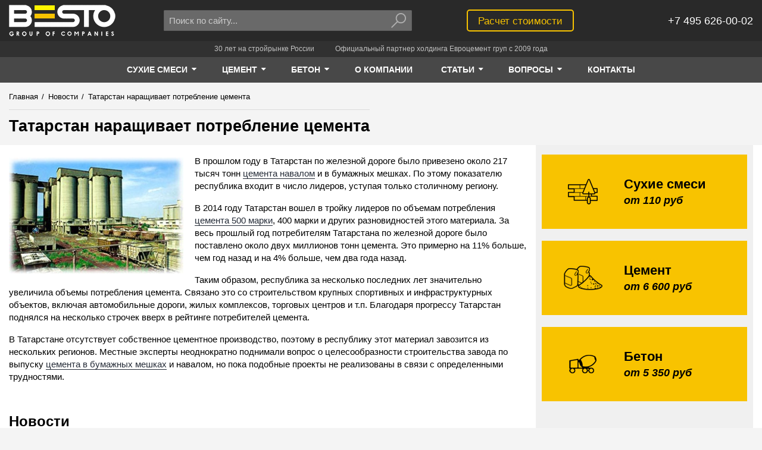

--- FILE ---
content_type: text/html; charset=UTF-8
request_url: https://www.avtobeton.ru/news/tatarstan-narashhivaet-potreblenie-cementa.html
body_size: 33049
content:
<!doctype html>
<html lang="ru-RU" prefix="og: https://ogp.me/ns#">
<head>
    
        <meta charset="UTF-8">
<base href="https://www.avtobeton.ru/">

<title>Татарстан наращивает потребление цемента</title>
<meta name="description" content="Республика Татарстан продолжает потреблять значительное количество цемента, входя в число лидеров среди регионов страны.">
<meta name="keywords" content="Потребление цемента, Потребление цемента в Татарстане, цемент навалом и в таре">


<meta property="og:site_name" content="Besto">
<meta property="og:title" content="Татарстан наращивает потребление цемента">
<meta property="og:description" content="Республика Татарстан продолжает потреблять значительное количество цемента, входя в число лидеров среди регионов страны.">
<meta property="og:url" content="https://www.avtobeton.ru/news/tatarstan-narashhivaet-potreblenie-cementa.html">
<meta property="og:image" content="/assets/theme/dist/images/logo/logo.png">




<meta http-equiv="X-UA-Compatible" content="IE=edge">
<meta name="viewport" content="width=device-width, initial-scale=1, maximum-scale=1, user-scalable=no">
<meta name="HandheldFriendly" content="True">


<meta name="SKYPE_TOOLBAR" content="SKYPE_TOOLBAR_PARSER_COMPATIBLE">
<meta name="format-detection" content="telephone=no">


<style>
    html {
        opacity: 0;
    }
</style>


<link rel="shortcut icon" href="/assets/theme/dist/images/favicon/favicon.png" type="image/png">



    <!-- Global site tag (gtag.js) - Google Analytics -->
    <script async src="https://www.googletagmanager.com/gtag/js?id=UA-103563484-1"></script>
    <script>
        window.dataLayer = window.dataLayer || [];
        function gtag(){ dataLayer.push(arguments);}
        gtag('js', new Date());
        gtag('config', 'UA-103563484-1');
    </script>
    
    <!-- Global site tag (gtag.js) - Google Analytics -->
    <script async src="https://www.googletagmanager.com/gtag/js?id=UA-103563484-2"></script>
    <script>
        window.dataLayer = window.dataLayer || [];
        function gtag(){ dataLayer.push(arguments);}
        gtag('js', new Date());
    
        gtag('config', 'UA-103563484-2');
    </script>

    

	<script type="text/javascript">
		if (typeof mse2Config == "undefined") {mse2Config = {"cssUrl":"\/assets\/components\/msearch2\/css\/web\/","jsUrl":"\/assets\/components\/msearch2\/js\/web\/","actionUrl":"\/assets\/components\/msearch2\/action.php"};}
		if (typeof mse2FormConfig == "undefined") {mse2FormConfig = {};}
		mse2FormConfig["ff1848f51da666e3c4bd46e8875f9de696af2cc1"] = {"autocomplete":"results","queryVar":"query","minQuery":3,"pageId":55};
	</script>
</head>
<body class="page-inner">
    <!-- 0.3147 s, 0.0180 s, 63 -->

    <!--[if lte IE 9]>
        <div>У вас слишком старый браузер. Сайт в этом браузере отображается некорректно.</div>
    <![endif]-->
    <![if !(IE)]>

        
            <div class="page">
                
                    <div class="notfooter">

                        
                            
<header class="header">
    <div class="container">
        <div class="">
            <div class="grid-noGutter-middle">
                <div class="header-logo-w col-2.5_sm-2.5_xs-6">
                    <a class="header-logo" href="/">Besto</a>
                    <script type="application/ld+json">
                        {
                            "@context": "https://schema.org",
                            "@type": "Organization",
                            "url": "https://www.avtobeton.ru/",
                            "logo": "https://www.avtobeton.ru/assets/theme/dist/images/logo/logo.png"
                        }
                    </script>
                </div>
                <div class="header-search-w col-4_sm-3.5_xs-6">
                    <div class="header-search">
        <form data-key="ff1848f51da666e3c4bd46e8875f9de696af2cc1" class="header-search__form msearch2" action="poisk.html" method="GET" id="mse2_form">
            <div class="header-search__input-w">
                <input class="header-search__input" type="text" name="query" autocomplete="off"
                       placeholder="Поиск по сайту..." value="">
            </div>
            <div class="header-search__btn-w">
                <button class="header-search__btn" type="submit">
                    <svg class="header-search__btn-svg icon-svg" viewBox="0 0 15 13">
                        <path d="M9.5 8C11.433 8 13 6.433 13 4.5S11.433 1 9.5 1 6 2.567 6 4.5 7.567 8 9.5 8zm-3.233-.975c.196-.195.518-.19.708 0 .195.195.19.517 0 .708l-4.95 4.95c-.195.194-.517.19-.707 0-.195-.196-.19-.518 0-.708l4.95-4.95zM9.5 9C7.015 9 5 6.985 5 4.5S7.015 0 9.5 0 14 2.015 14 4.5 11.985 9 9.5 9z"/>
                    </svg>
                </button>
            </div>
        </form>
    </div>                </div>

                <div class="header-calc-w col-3.5_xs-6">
                    <div class="header-calc">
                        <a class="button-strip__primary" href="raschet-stoimosti.html">Расчет стоимости</a>
                    </div>
                </div>
                <div class="header-phone-w col-2_sm-2.5_xs-6">
                    <div class="header-phone">
                        
                        <div class="header-phone__text" itemscope itemtype="https://schema.org/Organization">
                            <div itemprop="telephone">+7 495 626-00-02</div>
                        </div>
                    </div>
                </div>
            </div>
        </div>
    </div>
</header>

<div class="slogan">
    <div class="container">
        <div class="">
            <div class="slogan__item">30 лет на стройрынке России</div>
            <div class="slogan__item">Официальный партнер холдинга Евроцемент груп с 2009 года</div>
        </div>
    </div>
</div>                        

                        
                            

<nav class="nav" role='navigation'>
    <div class="container">
        <div class="">
            <div class="nav__items">
                                                                                            
                                                                                                                                                                                                                                                                                                                                                                                                                        
                    <div class="nav__item">
                        <a class="nav__item-link is-active" href="suhie_smesi.html">
                            <span class="nav__item-text">Сухие смеси</span>
                                                            <span class="nav__item-caret">
                                    <svg class="nav__item-caret-svg icon-svg" viewBox="0 0 40 40">
                                        <path d="M22.857 15.714c0 0.379-0.156 0.737-0.424 1.004l-10 10c-0.268 0.268-0.625 0.424-1.004 0.424s-0.737-0.156-1.004-0.424l-10-10c-0.268-0.268-0.424-0.625-0.424-1.004 0-0.781 0.647-1.429 1.429-1.429h20c0.781 0 1.429 0.647 1.429 1.429z"></path>
                                    </svg>
                                </span>
                                                    </a>
                                                    <div class="nav__subitems">
                                <div class="nav__subitem">
 <a class="nav__subitem-link is-active" href="suxie-smesi/kladochnyie-smesi/">Кладочные смеси</a>
 </div><div class="nav__subitem">
 <a class="nav__subitem-link is-active" href="suhie_smesi/smesi-dlya-polov/">Смеси для полов</a>
 </div><div class="nav__subitem">
 <a class="nav__subitem-link is-active" href="suxie-smesi/smesi-dlya-sten/">Штукатурные смеси</a>
 </div><div class="nav__subitem">
 <a class="nav__subitem-link is-active" href="suxie-smesi/kleevyie-sostavyi/">Клеевые смеси</a>
 </div>                            </div>
                                            </div>
                                                                            
                                                                                                                                                                                                                                                                                                                            
                    <div class="nav__item">
                        <a class="nav__item-link is-active" href="cement.html">
                            <span class="nav__item-text">Цемент</span>
                                                            <span class="nav__item-caret">
                                    <svg class="nav__item-caret-svg icon-svg" viewBox="0 0 40 40">
                                        <path d="M22.857 15.714c0 0.379-0.156 0.737-0.424 1.004l-10 10c-0.268 0.268-0.625 0.424-1.004 0.424s-0.737-0.156-1.004-0.424l-10-10c-0.268-0.268-0.424-0.625-0.424-1.004 0-0.781 0.647-1.429 1.429-1.429h20c0.781 0 1.429 0.647 1.429 1.429z"></path>
                                    </svg>
                                </span>
                                                    </a>
                                                    <div class="nav__subitems">
                                <div class="nav__subitem">
 <a class="nav__subitem-link is-active" href="cement-navalom.html">Цемент навалом</a>
 </div><div class="nav__subitem">
 <a class="nav__subitem-link is-active" href="cement_v_meshkah.html">Цемент в мешках</a>
 </div><div class="nav__subitem">
 <a class="nav__subitem-link is-active" href="produkcziya/cement/dostavka-cementa.html">Доставка цемента</a>
 </div>                            </div>
                                            </div>
                                                                            
                                                                                                                                                                                                                                                                                                                                                                                                                                                                                                                                                                                                                                                                                                            
                    <div class="nav__item">
                        <a class="nav__item-link is-active" href="beton.html">
                            <span class="nav__item-text">Бетон</span>
                                                            <span class="nav__item-caret">
                                    <svg class="nav__item-caret-svg icon-svg" viewBox="0 0 40 40">
                                        <path d="M22.857 15.714c0 0.379-0.156 0.737-0.424 1.004l-10 10c-0.268 0.268-0.625 0.424-1.004 0.424s-0.737-0.156-1.004-0.424l-10-10c-0.268-0.268-0.424-0.625-0.424-1.004 0-0.781 0.647-1.429 1.429-1.429h20c0.781 0 1.429 0.647 1.429 1.429z"></path>
                                    </svg>
                                </span>
                                                    </a>
                                                    <div class="nav__subitems">
                                <div class="nav__subitem">
 <a class="nav__subitem-link is-active" href="tovarnyi_beton.html">Товарный бетон</a>
 </div><div class="nav__subitem">
 <a class="nav__subitem-link is-active" href="rastvor_cement.html">Раствор цементный</a>
 </div><div class="nav__subitem">
 <a class="nav__subitem-link is-active" href="peskobeton_m300.html">Пескобетон</a>
 </div><div class="nav__subitem">
 <a class="nav__subitem-link is-active" href="toshiy_beton.html">Тощий бетон</a>
 </div><div class="nav__subitem">
 <a class="nav__subitem-link is-active" href="keramzitobeton.html">Керамзитобетон</a>
 </div><div class="nav__subitem">
 <a class="nav__subitem-link is-active" href="betononasos.html">Бетононасос</a>
 </div><div class="nav__subitem">
 <a class="nav__subitem-link is-active" href="produkcziya/beton/dostavka.html">Доставка бетона</a>
 </div>                            </div>
                                            </div>
                
                

                                                                                                                                                                                                        <div class="nav__item">
            <a class="nav__item-link " href="o-kompanii.html">
                <span class="nav__item-text">О компании</span>
                            </a>
                    </div>        <div class="nav__item">
            <a class="nav__item-link " href="stati/">
                <span class="nav__item-text">Статьи</span>
                                    <span class="nav__item-caret">
                        <svg class="nav__item-caret-svg icon-svg" viewBox="0 0 40 40">
                            <path d="M22.857 15.714c0 0.379-0.156 0.737-0.424 1.004l-10 10c-0.268 0.268-0.625 0.424-1.004 0.424s-0.737-0.156-1.004-0.424l-10-10c-0.268-0.268-0.424-0.625-0.424-1.004 0-0.781 0.647-1.429 1.429-1.429h20c0.781 0 1.429 0.647 1.429 1.429z"></path>
                        </svg>
                    </span>
                            </a>
                            <div class="nav__subitems">
                            <div class="nav__subitem">
            <a class="nav__subitem-link " href="statyi_pro_suhie_smesi.html">Статьи о сухих смесях</a>
        </div>        <div class="nav__subitem">
            <a class="nav__subitem-link " href="statyi_o_betone.html">Статьи о бетоне</a>
        </div>        <div class="nav__subitem">
            <a class="nav__subitem-link " href="statyi_o_cemente.html">Статьи о цементе</a>
        </div>        <div class="nav__subitem">
            <a class="nav__subitem-link " href="statyi_o_stroitelstve.html">Статьи о строительстве</a>
        </div>        <div class="nav__subitem">
            <a class="nav__subitem-link " href="statyi_o_betononasosah.html">Статьи о бетононасосах</a>
        </div>        <div class="nav__subitem">
            <a class="nav__subitem-link  last" href="statyi_o_peskobetone.html">Статьи о пескобетоне и керамзитобетоне</a>
        </div>                </div>
                    </div>        <div class="nav__item">
            <a class="nav__item-link " href="voprosyi/">
                <span class="nav__item-text">Вопросы</span>
                                    <span class="nav__item-caret">
                        <svg class="nav__item-caret-svg icon-svg" viewBox="0 0 40 40">
                            <path d="M22.857 15.714c0 0.379-0.156 0.737-0.424 1.004l-10 10c-0.268 0.268-0.625 0.424-1.004 0.424s-0.737-0.156-1.004-0.424l-10-10c-0.268-0.268-0.424-0.625-0.424-1.004 0-0.781 0.647-1.429 1.429-1.429h20c0.781 0 1.429 0.647 1.429 1.429z"></path>
                        </svg>
                    </span>
                            </a>
                            <div class="nav__subitems">
                            <div class="nav__subitem">
            <a class="nav__subitem-link " href="voprosyi/suxie-stroitelnyie-smesi.html">Вопросы по сухим строительным смесям</a>
        </div>        <div class="nav__subitem">
            <a class="nav__subitem-link " href="voprosyi/czement.html">Цемент</a>
        </div>        <div class="nav__subitem">
            <a class="nav__subitem-link " href="voprosyi/beton-i-rastvor.html">Бетон и раствор</a>
        </div>        <div class="nav__subitem">
            <a class="nav__subitem-link  last" href="voprosyi/dostavka.html">Доставка</a>
        </div>                </div>
                    </div>        <div class="nav__item">
            <a class="nav__item-link  last" href="kontakt.html">
                <span class="nav__item-text">Контакты</span>
                            </a>
                    </div>            </div>
        </div>
    </div>
</nav>                        

                        
                            
                                
    <div class="crumbs-w">
    <div class="crumbs">
        <div class="container">
            <div class="">
                <div class="grid-noGutter-equalHeight">
                    <div class="col-8.5_sm-8_xs-12-top">
                                                                        <ul class="crumbs-list" itemscope itemtype="https://schema.org/BreadcrumbList"><li class="crumbs-list__item" itemprop="itemListElement" itemscope itemtype="https://schema.org/ListItem">
                                    <a class="crumbs-list__link" href="/" itemprop="item">
                                        <span class="crumbs-list__text" itemprop="name">Главная</span>
                                        <meta itemprop="position" content="1">
                                    </a>
                                </li><li class="crumbs-list__item"><span class="crumbs-list__separator">/</span></li><li class="crumbs-list__item" itemprop="itemListElement" itemscope itemtype="https://schema.org/ListItem">
                                    <a class="crumbs-list__link" href="news/" itemprop="item">
                                        <span class="crumbs-list__text" itemprop="name">Новости</span>
                                        <meta itemprop="position" content="2">
                                    </a>
                                </li><li class="crumbs-list__item"><span class="crumbs-list__separator">/</span></li><li class="crumbs-list__item crumbs-list__item_active" itemprop="itemListElement" itemscope itemtype="https://schema.org/ListItem">
                                    
                                    <span class="crumbs-list__text" itemprop="name">Татарстан наращивает потребление цемента</span>
                                </li></ul>                        <div class="crumbs-header-w">
                            <h1 class="crumbs-header" >
                                Татарстан наращивает потребление цемента                            </h1>
                        </div>
                                            </div>
                    <div class="col-3.5_sm-4_xs-12">
                        
                    </div>
                </div>
            </div>
        </div>
    </div>
    </div>
                            

                            
                                <main class="main-w container">
                                    
                                        <div class="main container">
                                            <div class="">
                                                <div class="grid-noGutter-equalHeight">
                                                    <div class="col-8.5_xs-12">
                                                        
                                                            <div class="content">
                                                                        
    <div class="content__text">
        
                    <span itemscope itemtype="https://schema.org/ImageObject">
                <img itemprop="contentUrl" src="/assets/cache_image/images/news/1613_293x195_5dc.jpg"
                     alt="Татарстан наращивает потребление цемента"
                     align="left">
            </span>
        
        В прошлом году в Татарстан по железной дороге было привезено около 217 тысяч тонн <a href="/cement.html" title="цемента навалом">цемента навалом</a> и в бумажных мешках. По этому показателю республика входит в число лидеров, уступая только столичному региону.
<p>
В 2014 году Татарстан вошел в тройку лидеров по объемам потребления <a href="/cement_m500.html" title="цемента 500 марки">цемента 500 марки</a>, 400 марки и других разновидностей этого материала. За весь прошлый год потребителям Татарстана по железной дороге было поставлено около двух миллионов тонн цемента. Это примерно на 11% больше, чем год назад и на 4% больше, чем два года назад. 
<p>
Таким образом, республика за несколько последних лет значительно увеличила объемы потребления цемента. Связано это со строительством крупных спортивных и инфраструктурных объектов, включая автомобильные дороги, жилых комплексов, торговых центров и т.п. Благодаря прогрессу Татарстан поднялся на несколько строчек вверх в рейтинге потребителей цемента.     
<p>
В Татарстане отсутствует собственное цементное производство, поэтому в республику этот материал завозится из нескольких регионов. Местные эксперты неоднократно поднимали вопрос о целесообразности строительства завода по выпуску <a href="/cement_v_meshkah.html" title="цемента в бумажных мешках">цемента в бумажных мешках</a> и навалом, но пока подобные проекты не реализованы в связи с определенными трудностями.
            </div>
            

                <div class="short-list">
            <div class="short-list__header like-h2">
                                    <a href="news/">Новости</a>
                            </div>
            <div class="short-list__items">
                <div class="grid-3_xs-2-noGutter-equalHeight">
                                            <div class="short-list__col col">
                            <div class="short-list__item-w">
                                <div class="short-list__item">
                                    <div class="short-list__img-w">
                                        <a class="short-list__link" href="news/«sibirskij-czement»-zapuskaet-novuyu-linejku-tarirovannoj-produkczii-v-bumazhnyix-meshkax-po-25-i-50-kilogrammov.html">
                                            <img class="short-list__img" src="/assets/cache_image/images/news/1199_220x90_6e0.jpg"
                                                 alt="«Сибирский цемент» в сентябре 2022 запускает новую линейку тарированной продукции в бумажных мешках по 25 и 50 килограммов.">
                                        </a>
                                    </div>
                                                                        <div class="short-list__title">
                                        <a class="short-list__link" href="news/«sibirskij-czement»-zapuskaet-novuyu-linejku-tarirovannoj-produkczii-v-bumazhnyix-meshkax-po-25-i-50-kilogrammov.html">«Сибирский цемент» в сентябре 2022 запускает новую линейку тарированной продукции в бумажных мешках по 25 и 50 килограммов.</a>
                                    </div>
                                </div>
                            </div>
                        </div>
                                            <div class="short-list__col col">
                            <div class="short-list__item-w">
                                <div class="short-list__item">
                                    <div class="short-list__img-w">
                                        <a class="short-list__link" href="news/evroczement-garantiruet-trudoustrojstvo-vyipusknikov-programmyi-«professionalitet»-na-svoi-predpriyatiya.html">
                                            <img class="short-list__img" src="/assets/cache_image/images/news/1049_220x90_6e0.jpg"
                                                 alt="Евроцемент гарантирует трудоустройство выпускников программы «Профессионалитет» на свои предприятия.">
                                        </a>
                                    </div>
                                                                        <div class="short-list__title">
                                        <a class="short-list__link" href="news/evroczement-garantiruet-trudoustrojstvo-vyipusknikov-programmyi-«professionalitet»-na-svoi-predpriyatiya.html">Евроцемент гарантирует трудоустройство выпускников программы «Профессионалитет» на свои предприятия.</a>
                                    </div>
                                </div>
                            </div>
                        </div>
                                            <div class="short-list__col col">
                            <div class="short-list__item-w">
                                <div class="short-list__item">
                                    <div class="short-list__img-w">
                                        <a class="short-list__link" href="news/voronezhskij-filial-kompanii-«evroczement»-uluchshaet-kachestvo-klinkera.html">
                                            <img class="short-list__img" src="/assets/cache_image/images/news/1015_220x90_6e0.jpg"
                                                 alt="Воронежский филиал компании «Евроцемент» улучшает качество клинкера">
                                        </a>
                                    </div>
                                                                        <div class="short-list__title">
                                        <a class="short-list__link" href="news/voronezhskij-filial-kompanii-«evroczement»-uluchshaet-kachestvo-klinkera.html">Воронежский филиал компании «Евроцемент» улучшает качество клинкера</a>
                                    </div>
                                </div>
                            </div>
                        </div>
                                    </div>
            </div>
        </div>
    







                                                            </div>
                                                        
                                                    </div>
                                                    <div class="col-3.5_xs-12">
                                                        
                                                            <div class="sidebar-w">
                                                                <div class="sidebar">
                                                                            <div class="sb-cat-banners">
            <div class="sb-cat-banners__item">
            <a class="sb-cat-banners__link" href="suhie_smesi.html">&nbsp;</a>
            <div class="sb-cat-banners__img-w">
                <img class="sb-cat-banners__img" src="/assets/theme/dist/images/cat_banner_1.png" alt="Сухие смеси">
            </div>
            <div class="sb-cat-banners__text">
                <div class="sb-cat-banners__title">Сухие смеси</div>
                <div class="sb-cat-banners__price">от 110 руб</div>
            </div>
        </div>
            <div class="sb-cat-banners__item">
            <a class="sb-cat-banners__link" href="cement.html">&nbsp;</a>
            <div class="sb-cat-banners__img-w">
                <img class="sb-cat-banners__img" src="/assets/theme/dist/images/cat_banner_2.png" alt="Цемент">
            </div>
            <div class="sb-cat-banners__text">
                <div class="sb-cat-banners__title">Цемент</div>
                <div class="sb-cat-banners__price">от 6 600 руб</div>
            </div>
        </div>
            <div class="sb-cat-banners__item">
            <a class="sb-cat-banners__link" href="beton.html">&nbsp;</a>
            <div class="sb-cat-banners__img-w">
                <img class="sb-cat-banners__img" src="/assets/theme/dist/images/cat_banner_3.png" alt="Бетон">
            </div>
            <div class="sb-cat-banners__text">
                <div class="sb-cat-banners__title">Бетон</div>
                <div class="sb-cat-banners__price">от 5 350 руб</div>
            </div>
        </div>
    </div>        <nav class="sb-cat-menu">
                <ul>
                            <li>
                    <a href="suhie_smesi.html">Сухие смеси</a>
                                            <ul>
                                                            <li><a href="suxie-smesi/kladochnyie-smesi/">Кладочные смеси</a></li>
                                                            <li><a href="suhie_smesi/smesi-dlya-polov/">Смеси для полов</a></li>
                                                            <li><a href="suxie-smesi/smesi-dlya-sten/">Штукатурные смеси</a></li>
                                                            <li><a href="suxie-smesi/kleevyie-sostavyi/">Клеевые смеси</a></li>
                                                    </ul>
                                    </li>
                            <li>
                    <a href="cement.html">Цемент</a>
                                            <ul>
                                                            <li><a href="cement-navalom.html">Цемент навалом</a></li>
                                                            <li><a href="cement_v_meshkah.html">Цемент в мешках</a></li>
                                                            <li><a href="produkcziya/cement/dostavka-cementa.html">Доставка цемента</a></li>
                                                    </ul>
                                    </li>
                            <li>
                    <a href="beton.html">Бетон</a>
                                            <ul>
                                                            <li><a href="tovarnyi_beton.html">Товарный бетон</a></li>
                                                            <li><a href="rastvor_cement.html">Раствор цементный</a></li>
                                                            <li><a href="peskobeton_m300.html">Пескобетон</a></li>
                                                            <li><a href="toshiy_beton.html">Тощий бетон</a></li>
                                                            <li><a href="keramzitobeton.html">Керамзитобетон</a></li>
                                                            <li><a href="betononasos.html">Бетононасос</a></li>
                                                            <li><a href="produkcziya/beton/dostavka.html">Доставка бетона</a></li>
                                                    </ul>
                                    </li>
                    </ul>
    
    
</nav>                    
                    

                                                                </div>
                                                            </div>
                                                        
                                                    </div>
                                                </div>
                                            </div>
                                        </div>
                                    
                                </main>
                            

                        
                    </div>

                    
                        <footer class="footer">
    <div class="container">
        <div class="grid-noGutter-equalHeight">
                                        <div class="col-2_xs-6">
                    <ul class="footer__menu">
                        <li class="footer__menu-item"><a class="footer__menu-link" href="suhie_smesi.html">Сухие смеси</a></li>
                                                    
                            
                            
                            <li class="footer__menu-item"><a class="footer__menu-link" href="suxie-smesi/kladochnyie-smesi/">Кладочные смеси</a></li>
                                                    
                            
                            
                            <li class="footer__menu-item"><a class="footer__menu-link" href="suhie_smesi/smesi-dlya-polov/">Смеси для полов</a></li>
                                                    
                            
                            
                            <li class="footer__menu-item"><a class="footer__menu-link" href="suxie-smesi/smesi-dlya-sten/">Штукатурные смеси</a></li>
                                                    
                            
                            
                            <li class="footer__menu-item"><a class="footer__menu-link" href="suxie-smesi/kleevyie-sostavyi/">Клеевые смеси</a></li>
                                            </ul>
                </div>
                            <div class="col-2_xs-6">
                    <ul class="footer__menu">
                        <li class="footer__menu-item"><a class="footer__menu-link" href="cement.html">Цемент</a></li>
                                                    
                            
                            
                            <li class="footer__menu-item"><a class="footer__menu-link" href="cement-navalom.html">Цемент навалом</a></li>
                                                    
                            
                            
                            <li class="footer__menu-item"><a class="footer__menu-link" href="cement_v_meshkah.html">Цемент в мешках</a></li>
                                                    
                                                                                        
                            
                            <li class="footer__menu-item"><a class="footer__menu-link" href="/dostavka_cementa.html">Доставка цемента</a></li>
                                            </ul>
                </div>
                            <div class="col-2_xs-6">
                    <ul class="footer__menu">
                        <li class="footer__menu-item"><a class="footer__menu-link" href="beton.html">Бетон</a></li>
                                                    
                            
                            
                            <li class="footer__menu-item"><a class="footer__menu-link" href="tovarnyi_beton.html">Товарный бетон</a></li>
                                                    
                            
                            
                            <li class="footer__menu-item"><a class="footer__menu-link" href="rastvor_cement.html">Раствор цементный</a></li>
                                                    
                            
                            
                            <li class="footer__menu-item"><a class="footer__menu-link" href="peskobeton_m300.html">Пескобетон</a></li>
                                                    
                            
                            
                            <li class="footer__menu-item"><a class="footer__menu-link" href="toshiy_beton.html">Тощий бетон</a></li>
                                                    
                            
                            
                            <li class="footer__menu-item"><a class="footer__menu-link" href="keramzitobeton.html">Керамзитобетон</a></li>
                                                    
                            
                            
                            <li class="footer__menu-item"><a class="footer__menu-link" href="betononasos.html">Бетононасос</a></li>
                                                    
                            
                                                                                        
                            <li class="footer__menu-item"><a class="footer__menu-link" href="/dostavka.html">Доставка бетона</a></li>
                                            </ul>
                </div>
            
            
			
            <div class="col-2_xs-6">
                <ul class="footer__menu">
                    <li class="footer__menu-item"><a class="footer__menu-link" href="o-kompanii.html">О компании</a></li><li class="footer__menu-item"><a class="footer__menu-link" href="stati/">Статьи</a></li><li class="footer__menu-item"><a class="footer__menu-link" href="voprosyi/">Вопросы</a></li><li class="footer__menu-item"><a class="footer__menu-link" href="kontakt.html">Контакты</a></li><li class="footer__menu-item"><a class="footer__menu-link" href="news/">Новости</a></li>                </ul>
            </div>
            <div class="col-4_xs-12">
                <div class="footer__info" itemscope itemtype="https://schema.org/Organization">
                    <div class="footer__info-line footer__address" itemprop="address" itemscope itemtype="https://schema.org/PostalAddress">
                        <span itemprop="addressLocality">Москва,</span>
                        <span itemprop="streetAddress">ул. Большой Каретный переулок 24</span>
                    </div>
                    <div class="footer__info-line footer__phone" itemprop="telephone">+7 495 626-00-02</div>
                                        <div class="footer__info-line footer__email" itemprop="email">info@avtobeton.ru</div>
                    <div class="footer__info-line footer__copyright">© 2002–2022 <span itemprop="name">BESTO</span></div>
                </div>
                <div class="footer__counters">
                    

    <div>
        
            
            <!-- Yandex.Metrika informer -->
    <a href="https://metrika.yandex.ru/stat/?id=2818552&amp;from=informer"
       target="_blank" rel="nofollow"><img src="https://informer.yandex.ru/informer/2818552/3_0_868686FF_666666FF_0_pageviews"
                                           style="width:88px; height:31px; border:0;" alt="Яндекс.Метрика"
                                           title="Яндекс.Метрика: данные за сегодня (просмотры, визиты и уникальные посетители)"
                                           class="ym-advanced-informer" data-cid="2818552" data-lang="ru"/></a>
            <!-- /Yandex.Metrika informer -->

            <!-- Yandex.Metrika counter -->
    <script type="text/javascript">
        (function (d, w, c) {
            (w[c] = w[c] || []).push(function () {
                try {
                    w.yaCounter2818552 = new Ya.Metrika({
                        id: 2818552,
                        clickmap: true,
                        trackLinks: true,
                        accurateTrackBounce: true,
                        webvisor: true
                    });
                } catch (e) {
                }
            });

            var n = d.getElementsByTagName("script")[0],
                s = d.createElement("script"),
                f = function () {
                    n.parentNode.insertBefore(s, n);
                };
            s.type = "text/javascript";
            s.async = true;
            s.src = "https://mc.yandex.ru/metrika/watch.js";

            if (w.opera == "[object Opera]") {
                d.addEventListener("DOMContentLoaded", f, false);
            } else {
                f();
            }
        })(document, window, "yandex_metrika_callbacks");
    </script>
    <noscript><div><img src="https://mc.yandex.ru/watch/2818552" style="position:absolute; left:-9999px;" alt=""/></div></noscript>
            <!-- /Yandex.Metrika counter -->
    </div>
        <div>
        <!--LiveInternet counter--><script type="text/javascript">
    document.write("<a href='//www.liveinternet.ru/click' " +
        "target=_blank rel='nofollow'><img src='//counter.yadro.ru/hit?t12.5;r" +
        escape(document.referrer) + ((typeof(screen) == "undefined") ? "" :
            ";s" + screen.width + "*" + screen.height + "*" + (screen.colorDepth ?
            screen.colorDepth : screen.pixelDepth)) + ";u" + escape(document.URL) +
        ";" + Math.random() +
        "' alt='' title='LiveInternet: показано число просмотров за 24" +
        " часа, посетителей за 24 часа и за сегодня' " +
        "border='0' width='88' height='31'><\/a>")
    </script><!--/LiveInternet-->

    </div>

                </div>
            </div>
        </div>

        <div class="footer__disclaimer">
            Информация, предоставленная на сайте, носит исключительно информационно-рекламный характер и не является офертой или публичной офертой.
        </div>
    </div>
</footer>                    

                
            </div>
        

        
            

<style>
                @charset "UTF-8";
/*! normalize.css v3.0.3 | MIT License | github.com/necolas/normalize.css */
body,html{ height:100%}html{ -ms-text-size-adjust:100%;-webkit-text-size-adjust:100%;opacity:1!important;font-family:sans-serif}body{ margin:0;background:#f4f4f4;color:#000;font-family:sans-serif,arial;font-size:15px;line-height:1.4em}article,aside,details,figcaption,figure,footer,header,hgroup,main,menu,nav,section,summary{ display:block}audio,canvas,progress,video{ display:inline-block;vertical-align:baseline}audio:not([controls]){ display:none;height:0}[hidden],template{ display:none}a{ background-color:transparent;border-bottom:1px solid currentColor;color:#242b37;text-decoration:none;-webkit-transition:color .2s ease-in-out,border-color .2s ease-in-out;-o-transition:color .2s ease-in-out,border-color .2s ease-in-out;-moz-transition:color .2s ease-in-out,border-color .2s ease-in-out;transition:color .2s ease-in-out,border-color .2s ease-in-out}a:active,a:hover{ outline:0}abbr[title]{ border-bottom:1px dotted}b,strong{ font-weight:700}dfn{ font-style:italic}h1{ font-size:2em;margin:.67em 0}mark{ background:#ff0;color:#000}small{ font-size:80%}sub,sup{ font-size:75%;line-height:0;position:relative;vertical-align:baseline}sup{ top:-.5em}sub{ bottom:-.25em}img{ border:0}svg:not(:root){ overflow:hidden}figure{ margin:1em 40px}hr{ margin:20px 0;border:0;border-top:1px solid #ddd;height:0;-webkit-box-sizing:content-box;-moz-box-sizing:content-box;box-sizing:content-box}pre{ overflow:auto}code,kbd,pre,samp{ font-family:monospace,monospace;font-size:1em}button,input,optgroup,select,textarea{ color:inherit;font:inherit;margin:0}button{ overflow:visible}button,select{ text-transform:none}button,html input[type=button],input[type=reset],input[type=submit]{ -webkit-appearance:button;cursor:pointer}button[disabled],html input[disabled]{ cursor:default}input::-moz-focus-inner{ border:0;padding:0}input{ line-height:normal}input[type=checkbox],input[type=radio]{ -webkit-box-sizing:border-box;-moz-box-sizing:border-box;box-sizing:border-box;padding:0}input[type=number]::-webkit-inner-spin-button,input[type=number]::-webkit-outer-spin-button{ height:auto}input[type=search]{ -webkit-appearance:textfield;-webkit-box-sizing:content-box;-moz-box-sizing:content-box;box-sizing:content-box}input[type=search]::-webkit-search-cancel-button,input[type=search]::-webkit-search-decoration{ -webkit-appearance:none}fieldset{ border:1px solid silver;margin:0 2px;padding:.35em .625em .75em}legend{ border:0}textarea{ overflow:auto}optgroup{ font-weight:700}table{ border-collapse:collapse;border-spacing:0}legend,ol,td,th,ul{ padding:0}*{ outline:0;-webkit-box-sizing:border-box;-moz-box-sizing:border-box;box-sizing:border-box}a:hover{ border-bottom-color:transparent;color:#f8b101}ol,ul{ list-style-position:inside;line-height:1.8em;margin:0 0 40px}svg{ color:#000}.clearfix{ display:block;clear:both}.jGrowl{ z-index:9999;color:#fff;font-size:12px;font-family:"Helvetica Neue",Helvetica,Arial,sans-serif;position:fixed}.jGrowl.top-left{ left:0;top:0}.jGrowl.top-right{ right:0;top:0}.jGrowl.bottom-left{ left:0;bottom:0}.jGrowl.bottom-right{ right:0;bottom:0}.jGrowl.center{ top:0;width:50%;left:25%}.jGrowl.center .jGrowl-closer,.jGrowl.center .jGrowl-notification{ margin-left:auto;margin-right:auto}.jGrowl-notification{ background-color:#000;opacity:.9;zoom:1;width:250px;padding:10px;margin:10px;text-align:left;display:none;-webkit-border-radius:5px;-moz-border-radius:5px;border-radius:5px;min-height:40px}.jGrowl-notification .ui-state-highlight,.jGrowl-notification .ui-widget-content .ui-state-highlight,.jGrowl-notification .ui-widget-header .ui-state-highlight{ border:1px solid #000;background:#000;color:#fff}.jGrowl-closer,.jGrowl-notification .jGrowl-header{ font-weight:700;font-size:.85em}.jGrowl-notification .jGrowl-close{ background-color:transparent;color:inherit;border:none;z-index:99;float:right;font-weight:700;font-size:1em;cursor:pointer}.jGrowl-closer{ background-color:#000;opacity:.9;zoom:1;width:250px;margin:10px;display:none;-webkit-border-radius:5px;-moz-border-radius:5px;border-radius:5px;padding:4px 10px;cursor:pointer;font-size:.9em;text-align:center}.jGrowl-closer .ui-state-highlight,.jGrowl-closer .ui-widget-content .ui-state-highlight,.jGrowl-closer .ui-widget-header .ui-state-highlight{ border:1px solid #000;background:#000;color:#fff}@media print{ .jGrowl{ display:none}}.af-message-success{ background:green!important}.af-message-error{ background:brown!important}.af-message-info{ background:#000!important}.ui-helper-hidden{ display:none}.ui-helper-hidden-accessible{ border:0;clip:rect(0 0 0 0);height:1px;margin:-1px;overflow:hidden;padding:0;position:absolute;width:1px}.ui-helper-reset{ margin:0;padding:0;border:0;outline:0;line-height:1.3;text-decoration:none;font-size:100%;list-style:none}.ui-helper-clearfix:after,.ui-helper-clearfix:before{ content:"";display:table;border-collapse:collapse}.ui-helper-clearfix:after{ clear:both}.ui-helper-clearfix{ min-height:0}.ui-helper-zfix{ width:100%;height:100%;top:0;left:0;position:absolute;opacity:0;filter:Alpha(Opacity=0)}.ui-front{ z-index:100}.ui-state-disabled{ cursor:default!important}.ui-icon{ display:block;text-indent:-99999px;overflow:hidden;background-repeat:no-repeat}.ui-widget-overlay{ position:fixed;top:0;left:0;width:100%;height:100%}.ui-autocomplete{ position:absolute;top:0;left:0;cursor:default}.ui-menu{ list-style:none;padding:2px;margin:0;display:block;outline:none}.ui-menu .ui-menu{ margin-top:-3px;position:absolute}.ui-menu .ui-menu-item{ margin:0;padding:0;width:100%;list-style-image:url([data-uri])}.ui-menu .ui-menu-divider{ margin:5px -2px;height:0;font-size:0;line-height:0;border-width:1px 0 0}.ui-menu .ui-menu-item a{ text-decoration:none;display:block;padding:2px .4em;line-height:1.5;min-height:0;font-weight:400}.ui-menu .ui-menu-item a.ui-state-active,.ui-menu .ui-menu-item a.ui-state-focus{ font-weight:400;margin:-1px}.ui-menu .ui-state-disabled{ font-weight:400;margin:.4em 0 .2em;line-height:1.5}.ui-menu .ui-state-disabled a{ cursor:default}.ui-menu-icons,.ui-slider{ position:relative}.ui-menu-icons .ui-menu-item a{ position:relative;padding-left:2em}.ui-menu .ui-icon{ position:absolute;top:.2em;left:.2em}.ui-menu .ui-menu-icon{ position:static;float:right}.ui-slider{ text-align:left}.ui-slider .ui-slider-handle{ position:absolute;z-index:2;width:1.2em;height:1.2em;cursor:default}.ui-slider .ui-slider-range{ position:absolute;z-index:1;font-size:.7em;display:block;border:0;background-position:0 0}.ui-slider.ui-state-disabled .ui-slider-handle,.ui-slider.ui-state-disabled .ui-slider-range{ -webkit-filter:inherit;filter:inherit}.ui-slider-horizontal{ height:.8em}.ui-slider-horizontal .ui-slider-handle{ top:-.3em;margin-left:-.6em}.ui-slider-horizontal .ui-slider-range{ top:0;height:100%}.ui-slider-horizontal .ui-slider-range-min{ left:0}.ui-slider-horizontal .ui-slider-range-max{ right:0}.ui-slider-vertical{ width:.8em;height:100px}.ui-slider-vertical .ui-slider-handle{ left:-.3em;margin-left:0;margin-bottom:-.6em}.ui-slider-vertical .ui-slider-range{ left:0;width:100%}.ui-slider-vertical .ui-slider-range-min{ bottom:0}.ui-slider-vertical .ui-slider-range-max{ top:0}.ui-widget{ font-family:Lucida Grande,Lucida Sans,Arial,sans-serif;font-size:1.1em}.ui-widget .ui-widget{ font-size:1em}.ui-widget button,.ui-widget input,.ui-widget select,.ui-widget textarea{ font-family:Lucida Grande,Lucida Sans,Arial,sans-serif;font-size:1em}.ui-widget-content{ border:1px solid #a6c9e2;background:#fcfdfd url(/assets/components/msearch2/css/web/redmond/images/ui-bg_inset-hard_100_fcfdfd_1x100.png) 50% bottom repeat-x;color:#222}.ui-widget-content a{ color:#222}.ui-widget-header{ border:1px solid #4297d7;background:#5c9ccc url(/assets/components/msearch2/css/web/redmond/images/ui-bg_gloss-wave_55_5c9ccc_500x100.png) 50% 50% repeat-x;color:#fff;font-weight:700}.ui-widget-header a{ color:#fff}.ui-state-default,.ui-widget-content .ui-state-default,.ui-widget-header .ui-state-default{ border:1px solid #c5dbec;background:#dfeffc url(/assets/components/msearch2/css/web/redmond/images/ui-bg_glass_85_dfeffc_1x400.png) 50% 50% repeat-x;font-weight:700;color:#2e6e9e}.ui-state-default a,.ui-state-default a:link,.ui-state-default a:visited{ color:#2e6e9e;text-decoration:none}.ui-state-focus,.ui-state-hover,.ui-widget-content .ui-state-focus,.ui-widget-content .ui-state-hover,.ui-widget-header .ui-state-focus,.ui-widget-header .ui-state-hover{ border:1px solid #79b7e7;background:#d0e5f5 url(/assets/components/msearch2/css/web/redmond/images/ui-bg_glass_75_d0e5f5_1x400.png) 50% 50% repeat-x;font-weight:700;color:#1d5987}.ui-state-focus a,.ui-state-focus a:hover,.ui-state-focus a:link,.ui-state-focus a:visited,.ui-state-hover a,.ui-state-hover a:hover,.ui-state-hover a:link,.ui-state-hover a:visited{ color:#1d5987;text-decoration:none}.ui-state-active,.ui-widget-content .ui-state-active,.ui-widget-header .ui-state-active{ border:1px solid #79b7e7;background:#f5f8f9 url(/assets/components/msearch2/css/web/redmond/images/ui-bg_inset-hard_100_f5f8f9_1x100.png) 50% 50% repeat-x;font-weight:700;color:#e17009}.ui-state-active a,.ui-state-active a:link,.ui-state-active a:visited{ color:#e17009;text-decoration:none}.ui-state-highlight,.ui-widget-content .ui-state-highlight,.ui-widget-header .ui-state-highlight{ border:1px solid #fad42e;background:#fbec88 url(/assets/components/msearch2/css/web/redmond/images/ui-bg_flat_55_fbec88_40x100.png) 50% 50% repeat-x;color:#363636}.ui-state-highlight a,.ui-widget-content .ui-state-highlight a,.ui-widget-header .ui-state-highlight a{ color:#363636}.ui-state-error,.ui-widget-content .ui-state-error,.ui-widget-header .ui-state-error{ border:1px solid #cd0a0a;background:#fef1ec url(/assets/components/msearch2/css/web/redmond/images/ui-bg_glass_95_fef1ec_1x400.png) 50% 50% repeat-x;color:#cd0a0a}.ui-state-error a,.ui-state-error-text,.ui-widget-content .ui-state-error a,.ui-widget-content .ui-state-error-text,.ui-widget-header .ui-state-error a,.ui-widget-header .ui-state-error-text{ color:#cd0a0a}.sb-cat-menu>ul>li>a,.ui-priority-primary,.ui-widget-content .ui-priority-primary,.ui-widget-header .ui-priority-primary{ font-weight:700}.ui-priority-secondary,.ui-widget-content .ui-priority-secondary,.ui-widget-header .ui-priority-secondary{ opacity:.7;filter:Alpha(Opacity=70);font-weight:400}.ui-state-disabled,.ui-widget-content .ui-state-disabled,.ui-widget-header .ui-state-disabled{ opacity:.35;filter:Alpha(Opacity=35);background-image:none}.ui-state-disabled .ui-icon{ filter:Alpha(Opacity=35)}.ui-icon{ width:16px;height:16px}.ui-icon,.ui-widget-content .ui-icon{ background-image:url(/assets/components/msearch2/css/web/redmond/images/ui-icons_469bdd_256x240.png)}.ui-widget-header .ui-icon{ background-image:url(/assets/components/msearch2/css/web/redmond/images/ui-icons_d8e7f3_256x240.png)}.ui-state-default .ui-icon{ background-image:url(/assets/components/msearch2/css/web/redmond/images/ui-icons_6da8d5_256x240.png)}.ui-state-focus .ui-icon,.ui-state-hover .ui-icon{ background-image:url(/assets/components/msearch2/css/web/redmond/images/ui-icons_217bc0_256x240.png)}.ui-state-active .ui-icon{ background-image:url(/assets/components/msearch2/css/web/redmond/images/ui-icons_f9bd01_256x240.png)}.ui-state-highlight .ui-icon{ background-image:url(/assets/components/msearch2/css/web/redmond/images/ui-icons_2e83ff_256x240.png)}.ui-state-error .ui-icon,.ui-state-error-text .ui-icon{ background-image:url(/assets/components/msearch2/css/web/redmond/images/ui-icons_cd0a0a_256x240.png)}.ui-icon-blank{ background-position:16px 16px}.ui-icon-carat-1-n{ background-position:0 0}.ui-icon-carat-1-ne{ background-position:-16px 0}.ui-icon-carat-1-e{ background-position:-32px 0}.ui-icon-carat-1-se{ background-position:-48px 0}.ui-icon-carat-1-s{ background-position:-64px 0}.ui-icon-carat-1-sw{ background-position:-80px 0}.ui-icon-carat-1-w{ background-position:-96px 0}.ui-icon-carat-1-nw{ background-position:-112px 0}.ui-icon-carat-2-n-s{ background-position:-128px 0}.ui-icon-carat-2-e-w{ background-position:-144px 0}.ui-icon-triangle-1-n{ background-position:0 -16px}.ui-icon-triangle-1-ne{ background-position:-16px -16px}.ui-icon-triangle-1-e{ background-position:-32px -16px}.ui-icon-triangle-1-se{ background-position:-48px -16px}.ui-icon-triangle-1-s{ background-position:-64px -16px}.ui-icon-triangle-1-sw{ background-position:-80px -16px}.ui-icon-triangle-1-w{ background-position:-96px -16px}.ui-icon-triangle-1-nw{ background-position:-112px -16px}.ui-icon-triangle-2-n-s{ background-position:-128px -16px}.ui-icon-triangle-2-e-w{ background-position:-144px -16px}.ui-icon-arrow-1-n{ background-position:0 -32px}.ui-icon-arrow-1-ne{ background-position:-16px -32px}.ui-icon-arrow-1-e{ background-position:-32px -32px}.ui-icon-arrow-1-se{ background-position:-48px -32px}.ui-icon-arrow-1-s{ background-position:-64px -32px}.ui-icon-arrow-1-sw{ background-position:-80px -32px}.ui-icon-arrow-1-w{ background-position:-96px -32px}.ui-icon-arrow-1-nw{ background-position:-112px -32px}.ui-icon-arrow-2-n-s{ background-position:-128px -32px}.ui-icon-arrow-2-ne-sw{ background-position:-144px -32px}.ui-icon-arrow-2-e-w{ background-position:-160px -32px}.ui-icon-arrow-2-se-nw{ background-position:-176px -32px}.ui-icon-arrowstop-1-n{ background-position:-192px -32px}.ui-icon-arrowstop-1-e{ background-position:-208px -32px}.ui-icon-arrowstop-1-s{ background-position:-224px -32px}.ui-icon-arrowstop-1-w{ background-position:-240px -32px}.ui-icon-arrowthick-1-n{ background-position:0 -48px}.ui-icon-arrowthick-1-ne{ background-position:-16px -48px}.ui-icon-arrowthick-1-e{ background-position:-32px -48px}.ui-icon-arrowthick-1-se{ background-position:-48px -48px}.ui-icon-arrowthick-1-s{ background-position:-64px -48px}.ui-icon-arrowthick-1-sw{ background-position:-80px -48px}.ui-icon-arrowthick-1-w{ background-position:-96px -48px}.ui-icon-arrowthick-1-nw{ background-position:-112px -48px}.ui-icon-arrowthick-2-n-s{ background-position:-128px -48px}.ui-icon-arrowthick-2-ne-sw{ background-position:-144px -48px}.ui-icon-arrowthick-2-e-w{ background-position:-160px -48px}.ui-icon-arrowthick-2-se-nw{ background-position:-176px -48px}.ui-icon-arrowthickstop-1-n{ background-position:-192px -48px}.ui-icon-arrowthickstop-1-e{ background-position:-208px -48px}.ui-icon-arrowthickstop-1-s{ background-position:-224px -48px}.ui-icon-arrowthickstop-1-w{ background-position:-240px -48px}.ui-icon-arrowreturnthick-1-w{ background-position:0 -64px}.ui-icon-arrowreturnthick-1-n{ background-position:-16px -64px}.ui-icon-arrowreturnthick-1-e{ background-position:-32px -64px}.ui-icon-arrowreturnthick-1-s{ background-position:-48px -64px}.ui-icon-arrowreturn-1-w{ background-position:-64px -64px}.ui-icon-arrowreturn-1-n{ background-position:-80px -64px}.ui-icon-arrowreturn-1-e{ background-position:-96px -64px}.ui-icon-arrowreturn-1-s{ background-position:-112px -64px}.ui-icon-arrowrefresh-1-w{ background-position:-128px -64px}.ui-icon-arrowrefresh-1-n{ background-position:-144px -64px}.ui-icon-arrowrefresh-1-e{ background-position:-160px -64px}.ui-icon-arrowrefresh-1-s{ background-position:-176px -64px}.ui-icon-arrow-4{ background-position:0 -80px}.ui-icon-arrow-4-diag{ background-position:-16px -80px}.ui-icon-extlink{ background-position:-32px -80px}.ui-icon-newwin{ background-position:-48px -80px}.ui-icon-refresh{ background-position:-64px -80px}.ui-icon-shuffle{ background-position:-80px -80px}.ui-icon-transfer-e-w{ background-position:-96px -80px}.ui-icon-transferthick-e-w{ background-position:-112px -80px}.ui-icon-folder-collapsed{ background-position:0 -96px}.ui-icon-folder-open{ background-position:-16px -96px}.ui-icon-document{ background-position:-32px -96px}.ui-icon-document-b{ background-position:-48px -96px}.ui-icon-note{ background-position:-64px -96px}.ui-icon-mail-closed{ background-position:-80px -96px}.ui-icon-mail-open{ background-position:-96px -96px}.ui-icon-suitcase{ background-position:-112px -96px}.ui-icon-comment{ background-position:-128px -96px}.ui-icon-person{ background-position:-144px -96px}.ui-icon-print{ background-position:-160px -96px}.ui-icon-trash{ background-position:-176px -96px}.ui-icon-locked{ background-position:-192px -96px}.ui-icon-unlocked{ background-position:-208px -96px}.ui-icon-bookmark{ background-position:-224px -96px}.ui-icon-tag{ background-position:-240px -96px}.ui-icon-home{ background-position:0 -112px}.ui-icon-flag{ background-position:-16px -112px}.ui-icon-calendar{ background-position:-32px -112px}.ui-icon-cart{ background-position:-48px -112px}.ui-icon-pencil{ background-position:-64px -112px}.ui-icon-clock{ background-position:-80px -112px}.ui-icon-disk{ background-position:-96px -112px}.ui-icon-calculator{ background-position:-112px -112px}.ui-icon-zoomin{ background-position:-128px -112px}.ui-icon-zoomout{ background-position:-144px -112px}.ui-icon-search{ background-position:-160px -112px}.ui-icon-wrench{ background-position:-176px -112px}.ui-icon-gear{ background-position:-192px -112px}.ui-icon-heart{ background-position:-208px -112px}.ui-icon-star{ background-position:-224px -112px}.ui-icon-link{ background-position:-240px -112px}.ui-icon-cancel{ background-position:0 -128px}.ui-icon-plus{ background-position:-16px -128px}.ui-icon-plusthick{ background-position:-32px -128px}.ui-icon-minus{ background-position:-48px -128px}.ui-icon-minusthick{ background-position:-64px -128px}.ui-icon-close{ background-position:-80px -128px}.ui-icon-closethick{ background-position:-96px -128px}.ui-icon-key{ background-position:-112px -128px}.ui-icon-lightbulb{ background-position:-128px -128px}.ui-icon-scissors{ background-position:-144px -128px}.ui-icon-clipboard{ background-position:-160px -128px}.ui-icon-copy{ background-position:-176px -128px}.ui-icon-contact{ background-position:-192px -128px}.ui-icon-image{ background-position:-208px -128px}.ui-icon-video{ background-position:-224px -128px}.ui-icon-script{ background-position:-240px -128px}.ui-icon-alert{ background-position:0 -144px}.ui-icon-info{ background-position:-16px -144px}.ui-icon-notice{ background-position:-32px -144px}.ui-icon-help{ background-position:-48px -144px}.ui-icon-check{ background-position:-64px -144px}.ui-icon-bullet{ background-position:-80px -144px}.ui-icon-radio-on{ background-position:-96px -144px}.ui-icon-radio-off{ background-position:-112px -144px}.ui-icon-pin-w{ background-position:-128px -144px}.ui-icon-pin-s{ background-position:-144px -144px}.ui-icon-play{ background-position:0 -160px}.ui-icon-pause{ background-position:-16px -160px}.ui-icon-seek-next{ background-position:-32px -160px}.ui-icon-seek-prev{ background-position:-48px -160px}.ui-icon-seek-end{ background-position:-64px -160px}.ui-icon-seek-first,.ui-icon-seek-start{ background-position:-80px -160px}.ui-icon-stop{ background-position:-96px -160px}.ui-icon-eject{ background-position:-112px -160px}.ui-icon-volume-off{ background-position:-128px -160px}.ui-icon-volume-on{ background-position:-144px -160px}.ui-icon-power{ background-position:0 -176px}.ui-icon-signal-diag{ background-position:-16px -176px}.ui-icon-signal{ background-position:-32px -176px}.ui-icon-battery-0{ background-position:-48px -176px}.ui-icon-battery-1{ background-position:-64px -176px}.ui-icon-battery-2{ background-position:-80px -176px}.ui-icon-battery-3{ background-position:-96px -176px}.ui-icon-circle-plus{ background-position:0 -192px}.ui-icon-circle-minus{ background-position:-16px -192px}.ui-icon-circle-close{ background-position:-32px -192px}.ui-icon-circle-triangle-e{ background-position:-48px -192px}.ui-icon-circle-triangle-s{ background-position:-64px -192px}.ui-icon-circle-triangle-w{ background-position:-80px -192px}.ui-icon-circle-triangle-n{ background-position:-96px -192px}.ui-icon-circle-arrow-e{ background-position:-112px -192px}.ui-icon-circle-arrow-s{ background-position:-128px -192px}.ui-icon-circle-arrow-w{ background-position:-144px -192px}.ui-icon-circle-arrow-n{ background-position:-160px -192px}.ui-icon-circle-zoomin{ background-position:-176px -192px}.ui-icon-circle-zoomout{ background-position:-192px -192px}.ui-icon-circle-check{ background-position:-208px -192px}.ui-icon-circlesmall-plus{ background-position:0 -208px}.ui-icon-circlesmall-minus{ background-position:-16px -208px}.ui-icon-circlesmall-close{ background-position:-32px -208px}.ui-icon-squaresmall-plus{ background-position:-48px -208px}.ui-icon-squaresmall-minus{ background-position:-64px -208px}.ui-icon-squaresmall-close{ background-position:-80px -208px}.ui-icon-grip-dotted-vertical{ background-position:0 -224px}.ui-icon-grip-dotted-horizontal{ background-position:-16px -224px}.ui-icon-grip-solid-vertical{ background-position:-32px -224px}.ui-icon-grip-solid-horizontal{ background-position:-48px -224px}.ui-icon-gripsmall-diagonal-se{ background-position:-64px -224px}.ui-icon-grip-diagonal-se{ background-position:-80px -224px}.ui-widget-overlay,.ui-widget-shadow{ background:#aaa url(/assets/components/msearch2/css/web/redmond/images/ui-bg_flat_0_aaaaaa_40x100.png) 50% 50% repeat-x;opacity:.3;filter:Alpha(Opacity=30)}.ui-widget-shadow{ margin:-8px 0 0 -8px;padding:8px;-webkit-border-radius:8px;-moz-border-radius:8px;border-radius:8px}.noUi-target{ background:#555!important;-webkit-border-radius:8px!important;-moz-border-radius:8px!important;border-radius:8px!important;border:0!important;-webkit-box-shadow:none!important;-moz-box-shadow:none!important;box-shadow:none!important}.noUi-horizontal{ height:16px!important}.noUi-connect{ background-color:#f8c300!important;-webkit-border-radius:7px!important;-moz-border-radius:7px!important;border-radius:7px!important}.noUi-handle,.noUi-handle:before{ -webkit-border-radius:100%!important;-moz-border-radius:100%!important;border-radius:100%!important}.noUi-handle{ width:28px!important;height:28px!important;left:-14px!important}.noUi-handle:after{ display:none!important}.noUi-handle:before{ left:6px!important;top:6px!important;width:-webkit-calc(100% - 12px)!important;width:-moz-calc(100% - 12px)!important;width:calc(100% - 12px)!important;height:-webkit-calc(100% - 12px)!important;height:-moz-calc(100% - 12px)!important;height:calc(100% - 12px)!important;background:#f8c300!important}.mfp-move-from-top .mfp-content{ vertical-align:top}.mfp-move-from-top .mfp-with-anim{ -webkit-transform:translateY(-100px);-moz-transform:translateY(-100px);-ms-transform:translateY(-100px);-o-transform:translateY(-100px);transform:translateY(-100px)}.mfp-move-from-top .mfp-with-anim,.mfp-move-from-top.mfp-bg{ opacity:0;-webkit-transition:all .2s;-o-transition:all .2s;-moz-transition:all .2s;transition:all .2s}.mfp-move-from-top.mfp-ready .mfp-with-anim{ opacity:1;-webkit-transform:translateY(0);-moz-transform:translateY(0);-ms-transform:translateY(0);-o-transform:translateY(0);transform:translateY(0)}.mfp-move-from-top.mfp-ready.mfp-bg{ opacity:.8}.mfp-move-from-top.mfp-removing .mfp-with-anim{ -webkit-transform:translateY(-50px);-moz-transform:translateY(-50px);-ms-transform:translateY(-50px);-o-transform:translateY(-50px);transform:translateY(-50px);opacity:0}.mfp-move-from-top.mfp-removing.mfp-bg{ opacity:0}[class*=grid-],[class*=grid_],[class~=grid]{ -webkit-box-sizing:border-box;-moz-box-sizing:border-box;box-sizing:border-box;display:-webkit-box;display:-webkit-flex;display:-moz-box;display:-ms-flexbox;display:flex;-webkit-box-orient:horizontal;-webkit-box-direction:normal;-webkit-flex-flow:row wrap;-moz-box-orient:horizontal;-moz-box-direction:normal;-ms-flex-flow:row wrap;flex-flow:row wrap;margin:0 -.5rem}[class*=col-],[class*=col_],[class~=col]{ -webkit-box-sizing:border-box;-moz-box-sizing:border-box;box-sizing:border-box;padding:0 .5rem 1rem}[class*=col_],[class~=col]{ -webkit-box-flex:1;-webkit-flex:1 1 0%;-moz-box-flex:1;-ms-flex:1 1 0%;flex:1 1 0%}[class~=grid][class*=col-],[class~=grid][class*=col_],[class~=grid][class~=col]{ margin:0;padding:0}.mfp-figure figure,[class*=grid-][class*=-noGutter]{ margin:0}[class*=grid-][class*=-noGutter]>[class*=col-],[class*=grid-][class*=-noGutter]>[class~=col]{ padding:0}[class*=grid-][class*=-noWrap]{ -webkit-flex-wrap:nowrap;-ms-flex-wrap:nowrap;flex-wrap:nowrap}[class*=grid-][class*=-center]{ -webkit-box-pack:center;-webkit-justify-content:center;-moz-box-pack:center;-ms-flex-pack:center;justify-content:center}[class*=grid-][class*=-right]{ -webkit-box-pack:end;-webkit-justify-content:flex-end;-moz-box-pack:end;-ms-flex-pack:end;justify-content:flex-end;-webkit-align-self:flex-end;-ms-flex-item-align:end;align-self:flex-end;margin-left:auto}[class*=grid-][class*=-top]{ -webkit-box-align:start;-webkit-align-items:flex-start;-moz-box-align:start;-ms-flex-align:start;align-items:flex-start}[class*=grid-][class*=-middle]{ -webkit-box-align:center;-webkit-align-items:center;-moz-box-align:center;-ms-flex-align:center;align-items:center}[class*=grid-][class*=-bottom]{ -webkit-box-align:end;-webkit-align-items:flex-end;-moz-box-align:end;-ms-flex-align:end;align-items:flex-end}[class*=grid-][class*=-reverse]{ -webkit-box-orient:horizontal;-webkit-box-direction:reverse;-webkit-flex-direction:row-reverse;-moz-box-orient:horizontal;-moz-box-direction:reverse;-ms-flex-direction:row-reverse;flex-direction:row-reverse}[class*=grid-][class*=-column-reverse],[class*=grid-][class*=-column]{ -webkit-box-orient:vertical;-webkit-box-direction:normal;-webkit-flex-direction:column;-moz-box-orient:vertical;-moz-box-direction:normal;-ms-flex-direction:column;flex-direction:column}[class*=grid-][class*=-column]>[class*=col-]{ -webkit-flex-basis:auto;-ms-flex-preferred-size:auto;flex-basis:auto}[class*=grid-][class*=-column-reverse]{ -webkit-box-direction:reverse;-webkit-flex-direction:column-reverse;-moz-box-direction:reverse;-ms-flex-direction:column-reverse;flex-direction:column-reverse}[class*=grid-][class*=-spaceBetween]{ -webkit-box-pack:justify;-webkit-justify-content:space-between;-moz-box-pack:justify;-ms-flex-pack:justify;justify-content:space-between}[class*=grid-][class*=-spaceAround]{ -webkit-justify-content:space-around;-ms-flex-pack:distribute;justify-content:space-around}[class*=grid-][class*=-equalHeight]>[class*=col-],[class*=grid-][class*=-equalHeight]>[class*=col_],[class*=grid-][class*=-equalHeight]>[class~=col]{ display:-webkit-box;display:-webkit-flex;display:-moz-box;display:-ms-flexbox;display:flex;-webkit-flex-wrap:wrap;-ms-flex-wrap:wrap;flex-wrap:wrap}[class*=grid-][class*=-equalHeight]>[class*=col-]>*,[class*=grid-][class*=-equalHeight]>[class*=col_]>*,[class*=grid-][class*=-equalHeight]>[class~=col]>*{ -webkit-box-flex:1;-webkit-flex:1 0 100%;-moz-box-flex:1;-ms-flex:1 0 100%;flex:1 0 100%}[class*=grid-][class*=-noBottom]>[class*=col-],[class*=grid-][class*=-noBottom]>[class*=col_],[class*=grid-][class*=-noBottom]>[class~=col]{ padding-bottom:0}[class*=col-][class*=-top]{ -webkit-align-self:flex-start;-ms-flex-item-align:start;align-self:flex-start}[class*=col-][class*=-middle]{ -webkit-align-self:center;-ms-flex-item-align:center;-ms-grid-row-align:center;align-self:center}[class*=col-][class*=-bottom]{ -webkit-align-self:flex-end;-ms-flex-item-align:end;align-self:flex-end}[class*=col-][class*=-first]{ -webkit-box-ordinal-group:0;-webkit-order:-1;-moz-box-ordinal-group:0;-ms-flex-order:-1;order:-1}[class*=col-][class*=-last]{ -webkit-box-ordinal-group:2;-webkit-order:1;-moz-box-ordinal-group:2;-ms-flex-order:1;order:1}[class*=grid-1]>[class*=col-],[class*=grid-1]>[class~=col]{ -webkit-flex-basis:100%;-ms-flex-preferred-size:100%;flex-basis:100%;max-width:100%}[class*=grid-2]>[class*=col-],[class*=grid-2]>[class~=col]{ -webkit-flex-basis:50%;-ms-flex-preferred-size:50%;flex-basis:50%;max-width:50%}[class*=grid-3]>[class*=col-],[class*=grid-3]>[class~=col]{ -webkit-flex-basis:33.33333%;-ms-flex-preferred-size:33.33333%;flex-basis:33.33333%;max-width:33.33333%}[class*=grid-4]>[class*=col-],[class*=grid-4]>[class~=col]{ -webkit-flex-basis:25%;-ms-flex-preferred-size:25%;flex-basis:25%;max-width:25%}[class*=grid-5]>[class*=col-],[class*=grid-5]>[class~=col]{ -webkit-flex-basis:20%;-ms-flex-preferred-size:20%;flex-basis:20%;max-width:20%}[class*=grid-6]>[class*=col-],[class*=grid-6]>[class~=col]{ -webkit-flex-basis:16.66667%;-ms-flex-preferred-size:16.66667%;flex-basis:16.66667%;max-width:16.66667%}[class*=grid-7]>[class*=col-],[class*=grid-7]>[class~=col]{ -webkit-flex-basis:14.28571%;-ms-flex-preferred-size:14.28571%;flex-basis:14.28571%;max-width:14.28571%}[class*=grid-8]>[class*=col-],[class*=grid-8]>[class~=col]{ -webkit-flex-basis:12.5%;-ms-flex-preferred-size:12.5%;flex-basis:12.5%;max-width:12.5%}[class*=grid-9]>[class*=col-],[class*=grid-9]>[class~=col]{ -webkit-flex-basis:11.11111%;-ms-flex-preferred-size:11.11111%;flex-basis:11.11111%;max-width:11.11111%}[class*=grid-10]>[class*=col-],[class*=grid-10]>[class~=col]{ -webkit-flex-basis:10%;-ms-flex-preferred-size:10%;flex-basis:10%;max-width:10%}[class*=grid-11]>[class*=col-],[class*=grid-11]>[class~=col]{ -webkit-flex-basis:9.09091%;-ms-flex-preferred-size:9.09091%;flex-basis:9.09091%;max-width:9.09091%}[class*=grid-12]>[class*=col-],[class*=grid-12]>[class~=col]{ -webkit-flex-basis:8.33333%;-ms-flex-preferred-size:8.33333%;flex-basis:8.33333%;max-width:8.33333%}@media screen and (max-width:80em){ [class*=_lg-1]>[class*=col-],[class*=_lg-1]>[class~=col]{ -webkit-flex-basis:100%;-ms-flex-preferred-size:100%;flex-basis:100%;max-width:100%}[class*=_lg-2]>[class*=col-],[class*=_lg-2]>[class~=col]{ -webkit-flex-basis:50%;-ms-flex-preferred-size:50%;flex-basis:50%;max-width:50%}[class*=_lg-3]>[class*=col-],[class*=_lg-3]>[class~=col]{ -webkit-flex-basis:33.33333%;-ms-flex-preferred-size:33.33333%;flex-basis:33.33333%;max-width:33.33333%}[class*=_lg-4]>[class*=col-],[class*=_lg-4]>[class~=col]{ -webkit-flex-basis:25%;-ms-flex-preferred-size:25%;flex-basis:25%;max-width:25%}[class*=_lg-5]>[class*=col-],[class*=_lg-5]>[class~=col]{ -webkit-flex-basis:20%;-ms-flex-preferred-size:20%;flex-basis:20%;max-width:20%}[class*=_lg-6]>[class*=col-],[class*=_lg-6]>[class~=col]{ -webkit-flex-basis:16.66667%;-ms-flex-preferred-size:16.66667%;flex-basis:16.66667%;max-width:16.66667%}[class*=_lg-7]>[class*=col-],[class*=_lg-7]>[class~=col]{ -webkit-flex-basis:14.28571%;-ms-flex-preferred-size:14.28571%;flex-basis:14.28571%;max-width:14.28571%}[class*=_lg-8]>[class*=col-],[class*=_lg-8]>[class~=col]{ -webkit-flex-basis:12.5%;-ms-flex-preferred-size:12.5%;flex-basis:12.5%;max-width:12.5%}[class*=_lg-9]>[class*=col-],[class*=_lg-9]>[class~=col]{ -webkit-flex-basis:11.11111%;-ms-flex-preferred-size:11.11111%;flex-basis:11.11111%;max-width:11.11111%}[class*=_lg-10]>[class*=col-],[class*=_lg-10]>[class~=col]{ -webkit-flex-basis:10%;-ms-flex-preferred-size:10%;flex-basis:10%;max-width:10%}[class*=_lg-11]>[class*=col-],[class*=_lg-11]>[class~=col]{ -webkit-flex-basis:9.09091%;-ms-flex-preferred-size:9.09091%;flex-basis:9.09091%;max-width:9.09091%}[class*=_lg-12]>[class*=col-],[class*=_lg-12]>[class~=col]{ -webkit-flex-basis:8.33333%;-ms-flex-preferred-size:8.33333%;flex-basis:8.33333%;max-width:8.33333%}}@media screen and (max-width:64em){ [class*=_md-1]>[class*=col-],[class*=_md-1]>[class~=col]{ -webkit-flex-basis:100%;-ms-flex-preferred-size:100%;flex-basis:100%;max-width:100%}[class*=_md-2]>[class*=col-],[class*=_md-2]>[class~=col]{ -webkit-flex-basis:50%;-ms-flex-preferred-size:50%;flex-basis:50%;max-width:50%}[class*=_md-3]>[class*=col-],[class*=_md-3]>[class~=col]{ -webkit-flex-basis:33.33333%;-ms-flex-preferred-size:33.33333%;flex-basis:33.33333%;max-width:33.33333%}[class*=_md-4]>[class*=col-],[class*=_md-4]>[class~=col]{ -webkit-flex-basis:25%;-ms-flex-preferred-size:25%;flex-basis:25%;max-width:25%}[class*=_md-5]>[class*=col-],[class*=_md-5]>[class~=col]{ -webkit-flex-basis:20%;-ms-flex-preferred-size:20%;flex-basis:20%;max-width:20%}[class*=_md-6]>[class*=col-],[class*=_md-6]>[class~=col]{ -webkit-flex-basis:16.66667%;-ms-flex-preferred-size:16.66667%;flex-basis:16.66667%;max-width:16.66667%}[class*=_md-7]>[class*=col-],[class*=_md-7]>[class~=col]{ -webkit-flex-basis:14.28571%;-ms-flex-preferred-size:14.28571%;flex-basis:14.28571%;max-width:14.28571%}[class*=_md-8]>[class*=col-],[class*=_md-8]>[class~=col]{ -webkit-flex-basis:12.5%;-ms-flex-preferred-size:12.5%;flex-basis:12.5%;max-width:12.5%}[class*=_md-9]>[class*=col-],[class*=_md-9]>[class~=col]{ -webkit-flex-basis:11.11111%;-ms-flex-preferred-size:11.11111%;flex-basis:11.11111%;max-width:11.11111%}[class*=_md-10]>[class*=col-],[class*=_md-10]>[class~=col]{ -webkit-flex-basis:10%;-ms-flex-preferred-size:10%;flex-basis:10%;max-width:10%}[class*=_md-11]>[class*=col-],[class*=_md-11]>[class~=col]{ -webkit-flex-basis:9.09091%;-ms-flex-preferred-size:9.09091%;flex-basis:9.09091%;max-width:9.09091%}[class*=_md-12]>[class*=col-],[class*=_md-12]>[class~=col]{ -webkit-flex-basis:8.33333%;-ms-flex-preferred-size:8.33333%;flex-basis:8.33333%;max-width:8.33333%}}@media screen and (max-width:48em){ [class*=_sm-1]>[class*=col-],[class*=_sm-1]>[class~=col]{ -webkit-flex-basis:100%;-ms-flex-preferred-size:100%;flex-basis:100%;max-width:100%}[class*=_sm-2]>[class*=col-],[class*=_sm-2]>[class~=col]{ -webkit-flex-basis:50%;-ms-flex-preferred-size:50%;flex-basis:50%;max-width:50%}[class*=_sm-3]>[class*=col-],[class*=_sm-3]>[class~=col]{ -webkit-flex-basis:33.33333%;-ms-flex-preferred-size:33.33333%;flex-basis:33.33333%;max-width:33.33333%}[class*=_sm-4]>[class*=col-],[class*=_sm-4]>[class~=col]{ -webkit-flex-basis:25%;-ms-flex-preferred-size:25%;flex-basis:25%;max-width:25%}[class*=_sm-5]>[class*=col-],[class*=_sm-5]>[class~=col]{ -webkit-flex-basis:20%;-ms-flex-preferred-size:20%;flex-basis:20%;max-width:20%}[class*=_sm-6]>[class*=col-],[class*=_sm-6]>[class~=col]{ -webkit-flex-basis:16.66667%;-ms-flex-preferred-size:16.66667%;flex-basis:16.66667%;max-width:16.66667%}[class*=_sm-7]>[class*=col-],[class*=_sm-7]>[class~=col]{ -webkit-flex-basis:14.28571%;-ms-flex-preferred-size:14.28571%;flex-basis:14.28571%;max-width:14.28571%}[class*=_sm-8]>[class*=col-],[class*=_sm-8]>[class~=col]{ -webkit-flex-basis:12.5%;-ms-flex-preferred-size:12.5%;flex-basis:12.5%;max-width:12.5%}[class*=_sm-9]>[class*=col-],[class*=_sm-9]>[class~=col]{ -webkit-flex-basis:11.11111%;-ms-flex-preferred-size:11.11111%;flex-basis:11.11111%;max-width:11.11111%}[class*=_sm-10]>[class*=col-],[class*=_sm-10]>[class~=col]{ -webkit-flex-basis:10%;-ms-flex-preferred-size:10%;flex-basis:10%;max-width:10%}[class*=_sm-11]>[class*=col-],[class*=_sm-11]>[class~=col]{ -webkit-flex-basis:9.09091%;-ms-flex-preferred-size:9.09091%;flex-basis:9.09091%;max-width:9.09091%}[class*=_sm-12]>[class*=col-],[class*=_sm-12]>[class~=col]{ -webkit-flex-basis:8.33333%;-ms-flex-preferred-size:8.33333%;flex-basis:8.33333%;max-width:8.33333%}}@media screen and (max-width:35.5em){ [class*=_xs-1]>[class*=col-],[class*=_xs-1]>[class~=col]{ -webkit-flex-basis:100%;-ms-flex-preferred-size:100%;flex-basis:100%;max-width:100%}[class*=_xs-2]>[class*=col-],[class*=_xs-2]>[class~=col]{ -webkit-flex-basis:50%;-ms-flex-preferred-size:50%;flex-basis:50%;max-width:50%}[class*=_xs-3]>[class*=col-],[class*=_xs-3]>[class~=col]{ -webkit-flex-basis:33.33333%;-ms-flex-preferred-size:33.33333%;flex-basis:33.33333%;max-width:33.33333%}[class*=_xs-4]>[class*=col-],[class*=_xs-4]>[class~=col]{ -webkit-flex-basis:25%;-ms-flex-preferred-size:25%;flex-basis:25%;max-width:25%}[class*=_xs-5]>[class*=col-],[class*=_xs-5]>[class~=col]{ -webkit-flex-basis:20%;-ms-flex-preferred-size:20%;flex-basis:20%;max-width:20%}[class*=_xs-6]>[class*=col-],[class*=_xs-6]>[class~=col]{ -webkit-flex-basis:16.66667%;-ms-flex-preferred-size:16.66667%;flex-basis:16.66667%;max-width:16.66667%}[class*=_xs-7]>[class*=col-],[class*=_xs-7]>[class~=col]{ -webkit-flex-basis:14.28571%;-ms-flex-preferred-size:14.28571%;flex-basis:14.28571%;max-width:14.28571%}[class*=_xs-8]>[class*=col-],[class*=_xs-8]>[class~=col]{ -webkit-flex-basis:12.5%;-ms-flex-preferred-size:12.5%;flex-basis:12.5%;max-width:12.5%}[class*=_xs-9]>[class*=col-],[class*=_xs-9]>[class~=col]{ -webkit-flex-basis:11.11111%;-ms-flex-preferred-size:11.11111%;flex-basis:11.11111%;max-width:11.11111%}[class*=_xs-10]>[class*=col-],[class*=_xs-10]>[class~=col]{ -webkit-flex-basis:10%;-ms-flex-preferred-size:10%;flex-basis:10%;max-width:10%}[class*=_xs-11]>[class*=col-],[class*=_xs-11]>[class~=col]{ -webkit-flex-basis:9.09091%;-ms-flex-preferred-size:9.09091%;flex-basis:9.09091%;max-width:9.09091%}[class*=_xs-12]>[class*=col-],[class*=_xs-12]>[class~=col]{ -webkit-flex-basis:8.33333%;-ms-flex-preferred-size:8.33333%;flex-basis:8.33333%;max-width:8.33333%}}[class*=grid]>[class*=col-1]{ -webkit-flex-basis:8.33333%;-ms-flex-preferred-size:8.33333%;flex-basis:8.33333%;max-width:8.33333%}[class*=grid]>[class*=col-2]{ -webkit-flex-basis:16.66667%;-ms-flex-preferred-size:16.66667%;flex-basis:16.66667%;max-width:16.66667%}[class*=grid]>[class*=col-3]{ -webkit-flex-basis:25%;-ms-flex-preferred-size:25%;flex-basis:25%;max-width:25%}[class*=grid]>[class*=col-4]{ -webkit-flex-basis:33.33333%;-ms-flex-preferred-size:33.33333%;flex-basis:33.33333%;max-width:33.33333%}[class*=grid]>[class*=col-5]{ -webkit-flex-basis:41.66667%;-ms-flex-preferred-size:41.66667%;flex-basis:41.66667%;max-width:41.66667%}[class*=grid]>[class*=col-6]{ -webkit-flex-basis:50%;-ms-flex-preferred-size:50%;flex-basis:50%;max-width:50%}[class*=grid]>[class*=col-7]{ -webkit-flex-basis:58.33333%;-ms-flex-preferred-size:58.33333%;flex-basis:58.33333%;max-width:58.33333%}[class*=grid]>[class*=col-8]{ -webkit-flex-basis:66.66667%;-ms-flex-preferred-size:66.66667%;flex-basis:66.66667%;max-width:66.66667%}[class*=grid]>[class*=col-9]{ -webkit-flex-basis:75%;-ms-flex-preferred-size:75%;flex-basis:75%;max-width:75%}[class*=grid]>[class*=col-10]{ -webkit-flex-basis:83.33333%;-ms-flex-preferred-size:83.33333%;flex-basis:83.33333%;max-width:83.33333%}[class*=grid]>[class*=col-11]{ -webkit-flex-basis:91.66667%;-ms-flex-preferred-size:91.66667%;flex-basis:91.66667%;max-width:91.66667%}[class*=grid]>[class*=col-12]{ -webkit-flex-basis:100%;-ms-flex-preferred-size:100%;flex-basis:100%;max-width:100%}[class*=grid]>[class*="col-0.5"]{ -webkit-flex-basis:4.16667%;-ms-flex-preferred-size:4.16667%;flex-basis:4.16667%;max-width:4.16667%}[class*=grid]>[class*="col-1.5"]{ -webkit-flex-basis:12.5%;-ms-flex-preferred-size:12.5%;flex-basis:12.5%;max-width:12.5%}[class*=grid]>[class*="col-2.5"]{ -webkit-flex-basis:20.83333%;-ms-flex-preferred-size:20.83333%;flex-basis:20.83333%;max-width:20.83333%}[class*=grid]>[class*="col-3.5"]{ -webkit-flex-basis:29.16667%;-ms-flex-preferred-size:29.16667%;flex-basis:29.16667%;max-width:29.16667%}[class*=grid]>[class*="col-4.5"]{ -webkit-flex-basis:37.5%;-ms-flex-preferred-size:37.5%;flex-basis:37.5%;max-width:37.5%}[class*=grid]>[class*="col-5.5"]{ -webkit-flex-basis:45.83333%;-ms-flex-preferred-size:45.83333%;flex-basis:45.83333%;max-width:45.83333%}[class*=grid]>[class*="col-6.5"]{ -webkit-flex-basis:54.16667%;-ms-flex-preferred-size:54.16667%;flex-basis:54.16667%;max-width:54.16667%}[class*=grid]>[class*="col-7.5"]{ -webkit-flex-basis:62.5%;-ms-flex-preferred-size:62.5%;flex-basis:62.5%;max-width:62.5%}[class*=grid]>[class*="col-8.5"]{ -webkit-flex-basis:70.83333%;-ms-flex-preferred-size:70.83333%;flex-basis:70.83333%;max-width:70.83333%}[class*=grid]>[class*="col-9.5"]{ -webkit-flex-basis:79.16667%;-ms-flex-preferred-size:79.16667%;flex-basis:79.16667%;max-width:79.16667%}[class*=grid]>[class*="col-10.5"]{ -webkit-flex-basis:87.5%;-ms-flex-preferred-size:87.5%;flex-basis:87.5%;max-width:87.5%}[class*=grid]>[class*="col-11.5"]{ -webkit-flex-basis:95.83333%;-ms-flex-preferred-size:95.83333%;flex-basis:95.83333%;max-width:95.83333%}[class*=grid]>[data-push-left*=off-0]{ margin-left:0}[class*=grid]>[data-push-left*=off-1]{ margin-left:8.33333%}[class*=grid]>[data-push-left*=off-2]{ margin-left:16.66667%}[class*=grid]>[data-push-left*=off-3]{ margin-left:25%}[class*=grid]>[data-push-left*=off-4]{ margin-left:33.33333%}[class*=grid]>[data-push-left*=off-5]{ margin-left:41.66667%}[class*=grid]>[data-push-left*=off-6]{ margin-left:50%}[class*=grid]>[data-push-left*=off-7]{ margin-left:58.33333%}[class*=grid]>[data-push-left*=off-8]{ margin-left:66.66667%}[class*=grid]>[data-push-left*=off-9]{ margin-left:75%}[class*=grid]>[data-push-left*=off-10]{ margin-left:83.33333%}[class*=grid]>[data-push-left*=off-11]{ margin-left:91.66667%}[class*=grid]>[data-push-right*=off-0]{ margin-right:0}[class*=grid]>[data-push-right*=off-1]{ margin-right:8.33333%}[class*=grid]>[data-push-right*=off-2]{ margin-right:16.66667%}[class*=grid]>[data-push-right*=off-3]{ margin-right:25%}[class*=grid]>[data-push-right*=off-4]{ margin-right:33.33333%}[class*=grid]>[data-push-right*=off-5]{ margin-right:41.66667%}[class*=grid]>[data-push-right*=off-6]{ margin-right:50%}[class*=grid]>[data-push-right*=off-7]{ margin-right:58.33333%}[class*=grid]>[data-push-right*=off-8]{ margin-right:66.66667%}[class*=grid]>[data-push-right*=off-9]{ margin-right:75%}[class*=grid]>[data-push-right*=off-10]{ margin-right:83.33333%}[class*=grid]>[data-push-right*=off-11]{ margin-right:91.66667%}@media screen and (max-width:80em){ [class*=grid]>[class*=_lg-1]{ -webkit-flex-basis:8.33333%;-ms-flex-preferred-size:8.33333%;flex-basis:8.33333%;max-width:8.33333%}[class*=grid]>[class*=_lg-2]{ -webkit-flex-basis:16.66667%;-ms-flex-preferred-size:16.66667%;flex-basis:16.66667%;max-width:16.66667%}[class*=grid]>[class*=_lg-3]{ -webkit-flex-basis:25%;-ms-flex-preferred-size:25%;flex-basis:25%;max-width:25%}[class*=grid]>[class*=_lg-4]{ -webkit-flex-basis:33.33333%;-ms-flex-preferred-size:33.33333%;flex-basis:33.33333%;max-width:33.33333%}[class*=grid]>[class*=_lg-5]{ -webkit-flex-basis:41.66667%;-ms-flex-preferred-size:41.66667%;flex-basis:41.66667%;max-width:41.66667%}[class*=grid]>[class*=_lg-6]{ -webkit-flex-basis:50%;-ms-flex-preferred-size:50%;flex-basis:50%;max-width:50%}[class*=grid]>[class*=_lg-7]{ -webkit-flex-basis:58.33333%;-ms-flex-preferred-size:58.33333%;flex-basis:58.33333%;max-width:58.33333%}[class*=grid]>[class*=_lg-8]{ -webkit-flex-basis:66.66667%;-ms-flex-preferred-size:66.66667%;flex-basis:66.66667%;max-width:66.66667%}[class*=grid]>[class*=_lg-9]{ -webkit-flex-basis:75%;-ms-flex-preferred-size:75%;flex-basis:75%;max-width:75%}[class*=grid]>[class*=_lg-10]{ -webkit-flex-basis:83.33333%;-ms-flex-preferred-size:83.33333%;flex-basis:83.33333%;max-width:83.33333%}[class*=grid]>[class*=_lg-11]{ -webkit-flex-basis:91.66667%;-ms-flex-preferred-size:91.66667%;flex-basis:91.66667%;max-width:91.66667%}[class*=grid]>[class*=_lg-12]{ -webkit-flex-basis:100%;-ms-flex-preferred-size:100%;flex-basis:100%;max-width:100%}[class*=grid]>[class*="_lg-0.5"]{ -webkit-flex-basis:4.16667%;-ms-flex-preferred-size:4.16667%;flex-basis:4.16667%;max-width:4.16667%}[class*=grid]>[class*="_lg-1.5"]{ -webkit-flex-basis:12.5%;-ms-flex-preferred-size:12.5%;flex-basis:12.5%;max-width:12.5%}[class*=grid]>[class*="_lg-2.5"]{ -webkit-flex-basis:20.83333%;-ms-flex-preferred-size:20.83333%;flex-basis:20.83333%;max-width:20.83333%}[class*=grid]>[class*="_lg-3.5"]{ -webkit-flex-basis:29.16667%;-ms-flex-preferred-size:29.16667%;flex-basis:29.16667%;max-width:29.16667%}[class*=grid]>[class*="_lg-4.5"]{ -webkit-flex-basis:37.5%;-ms-flex-preferred-size:37.5%;flex-basis:37.5%;max-width:37.5%}[class*=grid]>[class*="_lg-5.5"]{ -webkit-flex-basis:45.83333%;-ms-flex-preferred-size:45.83333%;flex-basis:45.83333%;max-width:45.83333%}[class*=grid]>[class*="_lg-6.5"]{ -webkit-flex-basis:54.16667%;-ms-flex-preferred-size:54.16667%;flex-basis:54.16667%;max-width:54.16667%}[class*=grid]>[class*="_lg-7.5"]{ -webkit-flex-basis:62.5%;-ms-flex-preferred-size:62.5%;flex-basis:62.5%;max-width:62.5%}[class*=grid]>[class*="_lg-8.5"]{ -webkit-flex-basis:70.83333%;-ms-flex-preferred-size:70.83333%;flex-basis:70.83333%;max-width:70.83333%}[class*=grid]>[class*="_lg-9.5"]{ -webkit-flex-basis:79.16667%;-ms-flex-preferred-size:79.16667%;flex-basis:79.16667%;max-width:79.16667%}[class*=grid]>[class*="_lg-10.5"]{ -webkit-flex-basis:87.5%;-ms-flex-preferred-size:87.5%;flex-basis:87.5%;max-width:87.5%}[class*=grid]>[class*="_lg-11.5"]{ -webkit-flex-basis:95.83333%;-ms-flex-preferred-size:95.83333%;flex-basis:95.83333%;max-width:95.83333%}[class*=grid]>[data-push-left*=_lg-0]{ margin-left:0}[class*=grid]>[data-push-left*=_lg-1]{ margin-left:8.33333%}[class*=grid]>[data-push-left*=_lg-2]{ margin-left:16.66667%}[class*=grid]>[data-push-left*=_lg-3]{ margin-left:25%}[class*=grid]>[data-push-left*=_lg-4]{ margin-left:33.33333%}[class*=grid]>[data-push-left*=_lg-5]{ margin-left:41.66667%}[class*=grid]>[data-push-left*=_lg-6]{ margin-left:50%}[class*=grid]>[data-push-left*=_lg-7]{ margin-left:58.33333%}[class*=grid]>[data-push-left*=_lg-8]{ margin-left:66.66667%}[class*=grid]>[data-push-left*=_lg-9]{ margin-left:75%}[class*=grid]>[data-push-left*=_lg-10]{ margin-left:83.33333%}[class*=grid]>[data-push-left*=_lg-11]{ margin-left:91.66667%}[class*=grid]>[data-push-right*=_lg-0]{ margin-right:0}[class*=grid]>[data-push-right*=_lg-1]{ margin-right:8.33333%}[class*=grid]>[data-push-right*=_lg-2]{ margin-right:16.66667%}[class*=grid]>[data-push-right*=_lg-3]{ margin-right:25%}[class*=grid]>[data-push-right*=_lg-4]{ margin-right:33.33333%}[class*=grid]>[data-push-right*=_lg-5]{ margin-right:41.66667%}[class*=grid]>[data-push-right*=_lg-6]{ margin-right:50%}[class*=grid]>[data-push-right*=_lg-7]{ margin-right:58.33333%}[class*=grid]>[data-push-right*=_lg-8]{ margin-right:66.66667%}[class*=grid]>[data-push-right*=_lg-9]{ margin-right:75%}[class*=grid]>[data-push-right*=_lg-10]{ margin-right:83.33333%}[class*=grid]>[data-push-right*=_lg-11]{ margin-right:91.66667%}[class*=grid] [class*=_lg-first]{ -webkit-box-ordinal-group:0;-webkit-order:-1;-moz-box-ordinal-group:0;-ms-flex-order:-1;order:-1}[class*=grid] [class*=_lg-last]{ -webkit-box-ordinal-group:2;-webkit-order:1;-moz-box-ordinal-group:2;-ms-flex-order:1;order:1}}@media screen and (max-width:64em){ [class*=grid]>[class*=_md-1]{ -webkit-flex-basis:8.33333%;-ms-flex-preferred-size:8.33333%;flex-basis:8.33333%;max-width:8.33333%}[class*=grid]>[class*=_md-2]{ -webkit-flex-basis:16.66667%;-ms-flex-preferred-size:16.66667%;flex-basis:16.66667%;max-width:16.66667%}[class*=grid]>[class*=_md-3]{ -webkit-flex-basis:25%;-ms-flex-preferred-size:25%;flex-basis:25%;max-width:25%}[class*=grid]>[class*=_md-4]{ -webkit-flex-basis:33.33333%;-ms-flex-preferred-size:33.33333%;flex-basis:33.33333%;max-width:33.33333%}[class*=grid]>[class*=_md-5]{ -webkit-flex-basis:41.66667%;-ms-flex-preferred-size:41.66667%;flex-basis:41.66667%;max-width:41.66667%}[class*=grid]>[class*=_md-6]{ -webkit-flex-basis:50%;-ms-flex-preferred-size:50%;flex-basis:50%;max-width:50%}[class*=grid]>[class*=_md-7]{ -webkit-flex-basis:58.33333%;-ms-flex-preferred-size:58.33333%;flex-basis:58.33333%;max-width:58.33333%}[class*=grid]>[class*=_md-8]{ -webkit-flex-basis:66.66667%;-ms-flex-preferred-size:66.66667%;flex-basis:66.66667%;max-width:66.66667%}[class*=grid]>[class*=_md-9]{ -webkit-flex-basis:75%;-ms-flex-preferred-size:75%;flex-basis:75%;max-width:75%}[class*=grid]>[class*=_md-10]{ -webkit-flex-basis:83.33333%;-ms-flex-preferred-size:83.33333%;flex-basis:83.33333%;max-width:83.33333%}[class*=grid]>[class*=_md-11]{ -webkit-flex-basis:91.66667%;-ms-flex-preferred-size:91.66667%;flex-basis:91.66667%;max-width:91.66667%}[class*=grid]>[class*=_md-12]{ -webkit-flex-basis:100%;-ms-flex-preferred-size:100%;flex-basis:100%;max-width:100%}[class*=grid]>[class*="_md-0.5"]{ -webkit-flex-basis:4.16667%;-ms-flex-preferred-size:4.16667%;flex-basis:4.16667%;max-width:4.16667%}[class*=grid]>[class*="_md-1.5"]{ -webkit-flex-basis:12.5%;-ms-flex-preferred-size:12.5%;flex-basis:12.5%;max-width:12.5%}[class*=grid]>[class*="_md-2.5"]{ -webkit-flex-basis:20.83333%;-ms-flex-preferred-size:20.83333%;flex-basis:20.83333%;max-width:20.83333%}[class*=grid]>[class*="_md-3.5"]{ -webkit-flex-basis:29.16667%;-ms-flex-preferred-size:29.16667%;flex-basis:29.16667%;max-width:29.16667%}[class*=grid]>[class*="_md-4.5"]{ -webkit-flex-basis:37.5%;-ms-flex-preferred-size:37.5%;flex-basis:37.5%;max-width:37.5%}[class*=grid]>[class*="_md-5.5"]{ -webkit-flex-basis:45.83333%;-ms-flex-preferred-size:45.83333%;flex-basis:45.83333%;max-width:45.83333%}[class*=grid]>[class*="_md-6.5"]{ -webkit-flex-basis:54.16667%;-ms-flex-preferred-size:54.16667%;flex-basis:54.16667%;max-width:54.16667%}[class*=grid]>[class*="_md-7.5"]{ -webkit-flex-basis:62.5%;-ms-flex-preferred-size:62.5%;flex-basis:62.5%;max-width:62.5%}[class*=grid]>[class*="_md-8.5"]{ -webkit-flex-basis:70.83333%;-ms-flex-preferred-size:70.83333%;flex-basis:70.83333%;max-width:70.83333%}[class*=grid]>[class*="_md-9.5"]{ -webkit-flex-basis:79.16667%;-ms-flex-preferred-size:79.16667%;flex-basis:79.16667%;max-width:79.16667%}[class*=grid]>[class*="_md-10.5"]{ -webkit-flex-basis:87.5%;-ms-flex-preferred-size:87.5%;flex-basis:87.5%;max-width:87.5%}[class*=grid]>[class*="_md-11.5"]{ -webkit-flex-basis:95.83333%;-ms-flex-preferred-size:95.83333%;flex-basis:95.83333%;max-width:95.83333%}[class*=grid]>[data-push-left*=_md-0]{ margin-left:0}[class*=grid]>[data-push-left*=_md-1]{ margin-left:8.33333%}[class*=grid]>[data-push-left*=_md-2]{ margin-left:16.66667%}[class*=grid]>[data-push-left*=_md-3]{ margin-left:25%}[class*=grid]>[data-push-left*=_md-4]{ margin-left:33.33333%}[class*=grid]>[data-push-left*=_md-5]{ margin-left:41.66667%}[class*=grid]>[data-push-left*=_md-6]{ margin-left:50%}[class*=grid]>[data-push-left*=_md-7]{ margin-left:58.33333%}[class*=grid]>[data-push-left*=_md-8]{ margin-left:66.66667%}[class*=grid]>[data-push-left*=_md-9]{ margin-left:75%}[class*=grid]>[data-push-left*=_md-10]{ margin-left:83.33333%}[class*=grid]>[data-push-left*=_md-11]{ margin-left:91.66667%}[class*=grid]>[data-push-right*=_md-0]{ margin-right:0}[class*=grid]>[data-push-right*=_md-1]{ margin-right:8.33333%}[class*=grid]>[data-push-right*=_md-2]{ margin-right:16.66667%}[class*=grid]>[data-push-right*=_md-3]{ margin-right:25%}[class*=grid]>[data-push-right*=_md-4]{ margin-right:33.33333%}[class*=grid]>[data-push-right*=_md-5]{ margin-right:41.66667%}[class*=grid]>[data-push-right*=_md-6]{ margin-right:50%}[class*=grid]>[data-push-right*=_md-7]{ margin-right:58.33333%}[class*=grid]>[data-push-right*=_md-8]{ margin-right:66.66667%}[class*=grid]>[data-push-right*=_md-9]{ margin-right:75%}[class*=grid]>[data-push-right*=_md-10]{ margin-right:83.33333%}[class*=grid]>[data-push-right*=_md-11]{ margin-right:91.66667%}[class*=grid] [class*=_md-first]{ -webkit-box-ordinal-group:0;-webkit-order:-1;-moz-box-ordinal-group:0;-ms-flex-order:-1;order:-1}[class*=grid] [class*=_md-last]{ -webkit-box-ordinal-group:2;-webkit-order:1;-moz-box-ordinal-group:2;-ms-flex-order:1;order:1}}@media screen and (max-width:48em){ [class*=grid]>[class*=_sm-1]{ -webkit-flex-basis:8.33333%;-ms-flex-preferred-size:8.33333%;flex-basis:8.33333%;max-width:8.33333%}[class*=grid]>[class*=_sm-2]{ -webkit-flex-basis:16.66667%;-ms-flex-preferred-size:16.66667%;flex-basis:16.66667%;max-width:16.66667%}[class*=grid]>[class*=_sm-3]{ -webkit-flex-basis:25%;-ms-flex-preferred-size:25%;flex-basis:25%;max-width:25%}[class*=grid]>[class*=_sm-4]{ -webkit-flex-basis:33.33333%;-ms-flex-preferred-size:33.33333%;flex-basis:33.33333%;max-width:33.33333%}[class*=grid]>[class*=_sm-5]{ -webkit-flex-basis:41.66667%;-ms-flex-preferred-size:41.66667%;flex-basis:41.66667%;max-width:41.66667%}[class*=grid]>[class*=_sm-6]{ -webkit-flex-basis:50%;-ms-flex-preferred-size:50%;flex-basis:50%;max-width:50%}[class*=grid]>[class*=_sm-7]{ -webkit-flex-basis:58.33333%;-ms-flex-preferred-size:58.33333%;flex-basis:58.33333%;max-width:58.33333%}[class*=grid]>[class*=_sm-8]{ -webkit-flex-basis:66.66667%;-ms-flex-preferred-size:66.66667%;flex-basis:66.66667%;max-width:66.66667%}[class*=grid]>[class*=_sm-9]{ -webkit-flex-basis:75%;-ms-flex-preferred-size:75%;flex-basis:75%;max-width:75%}[class*=grid]>[class*=_sm-10]{ -webkit-flex-basis:83.33333%;-ms-flex-preferred-size:83.33333%;flex-basis:83.33333%;max-width:83.33333%}[class*=grid]>[class*=_sm-11]{ -webkit-flex-basis:91.66667%;-ms-flex-preferred-size:91.66667%;flex-basis:91.66667%;max-width:91.66667%}[class*=grid]>[class*=_sm-12]{ -webkit-flex-basis:100%;-ms-flex-preferred-size:100%;flex-basis:100%;max-width:100%}[class*=grid]>[class*="_sm-0.5"]{ -webkit-flex-basis:4.16667%;-ms-flex-preferred-size:4.16667%;flex-basis:4.16667%;max-width:4.16667%}[class*=grid]>[class*="_sm-1.5"]{ -webkit-flex-basis:12.5%;-ms-flex-preferred-size:12.5%;flex-basis:12.5%;max-width:12.5%}[class*=grid]>[class*="_sm-2.5"]{ -webkit-flex-basis:20.83333%;-ms-flex-preferred-size:20.83333%;flex-basis:20.83333%;max-width:20.83333%}[class*=grid]>[class*="_sm-3.5"]{ -webkit-flex-basis:29.16667%;-ms-flex-preferred-size:29.16667%;flex-basis:29.16667%;max-width:29.16667%}[class*=grid]>[class*="_sm-4.5"]{ -webkit-flex-basis:37.5%;-ms-flex-preferred-size:37.5%;flex-basis:37.5%;max-width:37.5%}[class*=grid]>[class*="_sm-5.5"]{ -webkit-flex-basis:45.83333%;-ms-flex-preferred-size:45.83333%;flex-basis:45.83333%;max-width:45.83333%}[class*=grid]>[class*="_sm-6.5"]{ -webkit-flex-basis:54.16667%;-ms-flex-preferred-size:54.16667%;flex-basis:54.16667%;max-width:54.16667%}[class*=grid]>[class*="_sm-7.5"]{ -webkit-flex-basis:62.5%;-ms-flex-preferred-size:62.5%;flex-basis:62.5%;max-width:62.5%}[class*=grid]>[class*="_sm-8.5"]{ -webkit-flex-basis:70.83333%;-ms-flex-preferred-size:70.83333%;flex-basis:70.83333%;max-width:70.83333%}[class*=grid]>[class*="_sm-9.5"]{ -webkit-flex-basis:79.16667%;-ms-flex-preferred-size:79.16667%;flex-basis:79.16667%;max-width:79.16667%}[class*=grid]>[class*="_sm-10.5"]{ -webkit-flex-basis:87.5%;-ms-flex-preferred-size:87.5%;flex-basis:87.5%;max-width:87.5%}[class*=grid]>[class*="_sm-11.5"]{ -webkit-flex-basis:95.83333%;-ms-flex-preferred-size:95.83333%;flex-basis:95.83333%;max-width:95.83333%}[class*=grid]>[data-push-left*=_sm-0]{ margin-left:0}[class*=grid]>[data-push-left*=_sm-1]{ margin-left:8.33333%}[class*=grid]>[data-push-left*=_sm-2]{ margin-left:16.66667%}[class*=grid]>[data-push-left*=_sm-3]{ margin-left:25%}[class*=grid]>[data-push-left*=_sm-4]{ margin-left:33.33333%}[class*=grid]>[data-push-left*=_sm-5]{ margin-left:41.66667%}[class*=grid]>[data-push-left*=_sm-6]{ margin-left:50%}[class*=grid]>[data-push-left*=_sm-7]{ margin-left:58.33333%}[class*=grid]>[data-push-left*=_sm-8]{ margin-left:66.66667%}[class*=grid]>[data-push-left*=_sm-9]{ margin-left:75%}[class*=grid]>[data-push-left*=_sm-10]{ margin-left:83.33333%}[class*=grid]>[data-push-left*=_sm-11]{ margin-left:91.66667%}[class*=grid]>[data-push-right*=_sm-0]{ margin-right:0}[class*=grid]>[data-push-right*=_sm-1]{ margin-right:8.33333%}[class*=grid]>[data-push-right*=_sm-2]{ margin-right:16.66667%}[class*=grid]>[data-push-right*=_sm-3]{ margin-right:25%}[class*=grid]>[data-push-right*=_sm-4]{ margin-right:33.33333%}[class*=grid]>[data-push-right*=_sm-5]{ margin-right:41.66667%}[class*=grid]>[data-push-right*=_sm-6]{ margin-right:50%}[class*=grid]>[data-push-right*=_sm-7]{ margin-right:58.33333%}[class*=grid]>[data-push-right*=_sm-8]{ margin-right:66.66667%}[class*=grid]>[data-push-right*=_sm-9]{ margin-right:75%}[class*=grid]>[data-push-right*=_sm-10]{ margin-right:83.33333%}[class*=grid]>[data-push-right*=_sm-11]{ margin-right:91.66667%}[class*=grid] [class*=_sm-first]{ -webkit-box-ordinal-group:0;-webkit-order:-1;-moz-box-ordinal-group:0;-ms-flex-order:-1;order:-1}[class*=grid] [class*=_sm-last]{ -webkit-box-ordinal-group:2;-webkit-order:1;-moz-box-ordinal-group:2;-ms-flex-order:1;order:1}}@media screen and (max-width:35.5em){ [class*=grid]>[class*=_xs-1]{ -webkit-flex-basis:8.33333%;-ms-flex-preferred-size:8.33333%;flex-basis:8.33333%;max-width:8.33333%}[class*=grid]>[class*=_xs-2]{ -webkit-flex-basis:16.66667%;-ms-flex-preferred-size:16.66667%;flex-basis:16.66667%;max-width:16.66667%}[class*=grid]>[class*=_xs-3]{ -webkit-flex-basis:25%;-ms-flex-preferred-size:25%;flex-basis:25%;max-width:25%}[class*=grid]>[class*=_xs-4]{ -webkit-flex-basis:33.33333%;-ms-flex-preferred-size:33.33333%;flex-basis:33.33333%;max-width:33.33333%}[class*=grid]>[class*=_xs-5]{ -webkit-flex-basis:41.66667%;-ms-flex-preferred-size:41.66667%;flex-basis:41.66667%;max-width:41.66667%}[class*=grid]>[class*=_xs-6]{ -webkit-flex-basis:50%;-ms-flex-preferred-size:50%;flex-basis:50%;max-width:50%}[class*=grid]>[class*=_xs-7]{ -webkit-flex-basis:58.33333%;-ms-flex-preferred-size:58.33333%;flex-basis:58.33333%;max-width:58.33333%}[class*=grid]>[class*=_xs-8]{ -webkit-flex-basis:66.66667%;-ms-flex-preferred-size:66.66667%;flex-basis:66.66667%;max-width:66.66667%}[class*=grid]>[class*=_xs-9]{ -webkit-flex-basis:75%;-ms-flex-preferred-size:75%;flex-basis:75%;max-width:75%}[class*=grid]>[class*=_xs-10]{ -webkit-flex-basis:83.33333%;-ms-flex-preferred-size:83.33333%;flex-basis:83.33333%;max-width:83.33333%}[class*=grid]>[class*=_xs-11]{ -webkit-flex-basis:91.66667%;-ms-flex-preferred-size:91.66667%;flex-basis:91.66667%;max-width:91.66667%}[class*=grid]>[class*=_xs-12]{ -webkit-flex-basis:100%;-ms-flex-preferred-size:100%;flex-basis:100%;max-width:100%}[class*=grid]>[class*="_xs-0.5"]{ -webkit-flex-basis:4.16667%;-ms-flex-preferred-size:4.16667%;flex-basis:4.16667%;max-width:4.16667%}[class*=grid]>[class*="_xs-1.5"]{ -webkit-flex-basis:12.5%;-ms-flex-preferred-size:12.5%;flex-basis:12.5%;max-width:12.5%}[class*=grid]>[class*="_xs-2.5"]{ -webkit-flex-basis:20.83333%;-ms-flex-preferred-size:20.83333%;flex-basis:20.83333%;max-width:20.83333%}[class*=grid]>[class*="_xs-3.5"]{ -webkit-flex-basis:29.16667%;-ms-flex-preferred-size:29.16667%;flex-basis:29.16667%;max-width:29.16667%}[class*=grid]>[class*="_xs-4.5"]{ -webkit-flex-basis:37.5%;-ms-flex-preferred-size:37.5%;flex-basis:37.5%;max-width:37.5%}[class*=grid]>[class*="_xs-5.5"]{ -webkit-flex-basis:45.83333%;-ms-flex-preferred-size:45.83333%;flex-basis:45.83333%;max-width:45.83333%}[class*=grid]>[class*="_xs-6.5"]{ -webkit-flex-basis:54.16667%;-ms-flex-preferred-size:54.16667%;flex-basis:54.16667%;max-width:54.16667%}[class*=grid]>[class*="_xs-7.5"]{ -webkit-flex-basis:62.5%;-ms-flex-preferred-size:62.5%;flex-basis:62.5%;max-width:62.5%}[class*=grid]>[class*="_xs-8.5"]{ -webkit-flex-basis:70.83333%;-ms-flex-preferred-size:70.83333%;flex-basis:70.83333%;max-width:70.83333%}[class*=grid]>[class*="_xs-9.5"]{ -webkit-flex-basis:79.16667%;-ms-flex-preferred-size:79.16667%;flex-basis:79.16667%;max-width:79.16667%}[class*=grid]>[class*="_xs-10.5"]{ -webkit-flex-basis:87.5%;-ms-flex-preferred-size:87.5%;flex-basis:87.5%;max-width:87.5%}[class*=grid]>[class*="_xs-11.5"]{ -webkit-flex-basis:95.83333%;-ms-flex-preferred-size:95.83333%;flex-basis:95.83333%;max-width:95.83333%}[class*=grid]>[data-push-left*=_xs-0]{ margin-left:0}[class*=grid]>[data-push-left*=_xs-1]{ margin-left:8.33333%}[class*=grid]>[data-push-left*=_xs-2]{ margin-left:16.66667%}[class*=grid]>[data-push-left*=_xs-3]{ margin-left:25%}[class*=grid]>[data-push-left*=_xs-4]{ margin-left:33.33333%}[class*=grid]>[data-push-left*=_xs-5]{ margin-left:41.66667%}[class*=grid]>[data-push-left*=_xs-6]{ margin-left:50%}[class*=grid]>[data-push-left*=_xs-7]{ margin-left:58.33333%}[class*=grid]>[data-push-left*=_xs-8]{ margin-left:66.66667%}[class*=grid]>[data-push-left*=_xs-9]{ margin-left:75%}[class*=grid]>[data-push-left*=_xs-10]{ margin-left:83.33333%}[class*=grid]>[data-push-left*=_xs-11]{ margin-left:91.66667%}[class*=grid]>[data-push-right*=_xs-0]{ margin-right:0}[class*=grid]>[data-push-right*=_xs-1]{ margin-right:8.33333%}[class*=grid]>[data-push-right*=_xs-2]{ margin-right:16.66667%}[class*=grid]>[data-push-right*=_xs-3]{ margin-right:25%}[class*=grid]>[data-push-right*=_xs-4]{ margin-right:33.33333%}[class*=grid]>[data-push-right*=_xs-5]{ margin-right:41.66667%}[class*=grid]>[data-push-right*=_xs-6]{ margin-right:50%}[class*=grid]>[data-push-right*=_xs-7]{ margin-right:58.33333%}[class*=grid]>[data-push-right*=_xs-8]{ margin-right:66.66667%}[class*=grid]>[data-push-right*=_xs-9]{ margin-right:75%}[class*=grid]>[data-push-right*=_xs-10]{ margin-right:83.33333%}[class*=grid]>[data-push-right*=_xs-11]{ margin-right:91.66667%}[class*=grid] [class*=_xs-first]{ -webkit-box-ordinal-group:0;-webkit-order:-1;-moz-box-ordinal-group:0;-ms-flex-order:-1;order:-1}[class*=grid] [class*=_xs-last]{ -webkit-box-ordinal-group:2;-webkit-order:1;-moz-box-ordinal-group:2;-ms-flex-order:1;order:1}}[class*=col-]:not([class*=col-0]){ display:block}[class~=grid][class*=col-]:not([class*=col-0]){ display:-webkit-box;display:-webkit-flex;display:-moz-box;display:-ms-flexbox;display:flex}[class*=col-][class*=col-0]{ display:none}@media screen and (max-width:80em){ [class~=grid]>:not([class*=_lg-0]){ display:block}[class~=grid]:not([class*=_lg-0]){ display:-webkit-box;display:-webkit-flex;display:-moz-box;display:-ms-flexbox;display:flex}[class~=grid]>[class*=_lg-0],[class~=grid][class*=-equalHeight]>[class*=_lg-0]{ display:none}}@media screen and (max-width:64em){ [class~=grid]>:not([class*=_md-0]){ display:block}[class~=grid]:not([class*=_md-0]){ display:-webkit-box;display:-webkit-flex;display:-moz-box;display:-ms-flexbox;display:flex}[class~=grid]>[class*=_md-0],[class~=grid][class*=-equalHeight]>[class*=_md-0]{ display:none}}@media screen and (max-width:48em){ [class~=grid]>:not([class*=_sm-0]){ display:block}[class~=grid]:not([class*=_sm-0]){ display:-webkit-box;display:-webkit-flex;display:-moz-box;display:-ms-flexbox;display:flex}[class~=grid]>[class*=_sm-0],[class~=grid][class*=-equalHeight]>[class*=_sm-0]{ display:none}}@media screen and (max-width:35.5em){ [class~=grid]>:not([class*=_xs-0]){ display:block}[class~=grid]:not([class*=_xs-0]){ display:-webkit-box;display:-webkit-flex;display:-moz-box;display:-ms-flexbox;display:flex}[class~=grid]>[class*=_xs-0],[class~=grid][class*=-equalHeight]>[class*=_xs-0]{ display:none}}.icon-svg{ display:inline-block;width:1em;height:1em;vertical-align:middle;stroke-width:0;stroke:currentColor;fill:currentColor}.button-strip__primary,.button-strip__primary-dark,.button-strip__primary-light,.button-strip__secondary,.button-strip__secondary-dark,.button-strip__secondary-light,.button__primary,.button__primary-dark,.button__primary-light,.button__secondary,.button__secondary-dark,.button__secondary-light{ -webkit-transition:all .25s ease-in-out;-o-transition:all .25s ease-in-out;-moz-transition:all .25s ease-in-out;transition:all .25s ease-in-out;display:inline-block;background:0 0;border:.15rem solid;-webkit-border-radius:.3em;-moz-border-radius:.3em;border-radius:.3em;padding:.5em 1em;outline:none;cursor:pointer;font-size:1.1em;line-height:1em}@media (max-width:48em){ .button-strip__primary,.button-strip__primary-dark,.button-strip__primary-light,.button-strip__secondary,.button-strip__secondary-dark,.button-strip__secondary-light,.button__primary,.button__primary-dark,.button__primary-light,.button__secondary,.button__secondary-dark,.button__secondary-light{ padding:.4em .5em;font-size:1em;line-height:1em}}@media (max-width:35.5em){ .button-strip__primary,.button-strip__primary-dark,.button-strip__primary-light,.button-strip__secondary,.button-strip__secondary-dark,.button-strip__secondary-light,.button__primary,.button__primary-dark,.button__primary-light,.button__secondary,.button__secondary-dark,.button__secondary-light{ padding:.3em .5em}}.button__primary-dark,.button__primary-light{ border-color:transparent;color:#fff}.button__primary{ background-color:#f8c300}.button-strip__primary-dark:hover,.button-strip__primary-light:hover,.button-strip__primary:hover,.button__primary,.button__primary-dark:hover,.button__primary-light:hover,.button__primary:hover{ border-color:transparent;color:#fff}.button__primary:hover{ background-color:#f8b101}.button__primary-light{ background-color:#fff500}.button-strip__primary:hover,.button__primary-dark:hover,.button__primary-light:hover{ background-color:#f8c300}.button__primary-dark{ background-color:#f8b101}.button-strip__primary,.button-strip__primary-dark,.button-strip__primary-light{ background-color:transparent;border-color:currentColor}.button-strip__primary{ color:#f8c300}.button-strip__primary-light{ color:#fff500}.button-strip__primary-light:hover{ background-color:#fff500}.button-strip__primary-dark{ color:#f8b101}.button-strip__primary-dark:hover{ background-color:#f8b101}.button__secondary-dark,.button__secondary-light{ border-color:transparent;color:#fff}.button__secondary{ background-color:#ff3943}.button-strip__secondary-dark:hover,.button-strip__secondary-light:hover,.button-strip__secondary:hover,.button__secondary,.button__secondary-dark:hover,.button__secondary-light:hover,.button__secondary:hover{ border-color:transparent;color:#fff}.button__secondary:hover{ background-color:#d22832}.button__secondary-light{ background-color:#ff959b}.button__secondary-dark,.button__secondary-light:hover{ background-color:#d22832}.button__secondary-dark:hover{ background-color:#ff959b}.button-strip__secondary,.button-strip__secondary-dark,.button-strip__secondary-light{ background-color:transparent;border-color:currentColor}.button-strip__secondary{ color:#ff3943}.button-strip__secondary:hover{ background-color:#ff3943}.button-strip__secondary-light{ color:#ff959b}.button-strip__secondary-light:hover{ background-color:#ff959b}.button-strip__secondary-dark{ color:#d22832}.button-strip__secondary-dark:hover{ background-color:#d22832}.form *{ -webkit-box-sizing:border-box;-moz-box-sizing:border-box;box-sizing:border-box}.form__group{ margin:10px 0}.form__control-error.error{ display:block;padding-left:1rem;font-size:.9em;line-height:1.5em}.form__label{ display:block;margin:16px 0 0;font-weight:600}.form__label.form__label_right{ text-align:right}input[type=email].form__control,input[type=number].form__control,input[type=password].form__control,input[type=phone].form__control,input[type=text].form__control,select.form__control{ display:block;width:100%;background-color:rgba(255,255,255,.5);border:1px solid rgba(0,0,0,.2);-webkit-border-radius:.3em;-moz-border-radius:.3em;border-radius:.3em;padding:.4rem .7rem;font-size:1em;line-height:1em}textarea.form__control{ display:block;width:100%;background-color:rgba(255,255,255,.5);border:1px solid rgba(0,0,0,.2);-webkit-border-radius:.3em;-moz-border-radius:.3em;border-radius:.3em;font-size:1em}input[type=email].form__control:focus,input[type=number].form__control:focus,input[type=password].form__control:focus,input[type=phone].form__control:focus,input[type=text].form__control:focus,select.form__control:focus,textarea.form__control:focus{ border-color:#d4d4d4}input[type=email].form__control.error,input[type=number].form__control.error,input[type=password].form__control.error,input[type=phone].form__control.error,input[type=text].form__control.error,select.form__control.error,textarea.form__control.error{ border-color:brown}textarea.form__control{ padding:.5rem .8rem;line-height:1.5em}.form__checkbox,.form__radio{ display:inline-block;cursor:pointer;position:relative;padding-left:30px}.form__checkbox.form__checkbox_middle>span,.form__checkbox.form__radio_middle>span,.form__radio.form__checkbox_middle>span,.form__radio.form__radio_middle>span{ display:inline-block;vertical-align:middle}.form__checkbox:hover input[type=checkbox]+span,.form__checkbox:hover input[type=radio]+span,.form__radio:hover input[type=checkbox]+span,.form__radio:hover input[type=radio]+span{ background-color:#fff}.form__checkbox input[type=checkbox],.form__checkbox input[type=radio],.form__radio input[type=checkbox],.form__radio input[type=radio]{ display:none}.form__checkbox input[type=checkbox]+span,.form__checkbox input[type=radio]+span,.form__radio input[type=checkbox]+span,.form__radio input[type=radio]+span{ -webkit-transition:all .25s ease-in-out;-o-transition:all .25s ease-in-out;-moz-transition:all .25s ease-in-out;transition:all .25s ease-in-out;position:absolute;left:0;top:50%;display:block;height:22px;width:22px;background-color:rgba(255,255,255,.8);border:1px solid rgba(0,0,0,.3);margin-top:-12px}.form__checkbox input[type=checkbox]+span,.form__radio input[type=checkbox]+span{ -webkit-border-radius:20%;-moz-border-radius:20%;border-radius:20%}.form__checkbox input[type=checkbox]+span:after,.form__checkbox input[type=checkbox]+span:before,.form__radio input[type=checkbox]+span:after,.form__radio input[type=checkbox]+span:before{ -webkit-transition:all .25s ease-in-out;-o-transition:all .25s ease-in-out;-moz-transition:all .25s ease-in-out;transition:all .25s ease-in-out;content:'';position:absolute;top:12px;width:2px;height:2px;background-color:#ff3943;opacity:0}.form__checkbox input[type=checkbox]+span:before,.form__radio input[type=checkbox]+span:before{ left:10px;-webkit-transform:rotate(-53deg);-moz-transform:rotate(-53deg);-ms-transform:rotate(-53deg);-o-transform:rotate(-53deg);transform:rotate(-53deg)}.form__checkbox input[type=checkbox]+span:after,.form__radio input[type=checkbox]+span:after{ left:9px;-webkit-transform:rotate(50deg);-moz-transform:rotate(50deg);-ms-transform:rotate(50deg);-o-transform:rotate(50deg);transform:rotate(50deg)}.form__checkbox input[type=checkbox]:checked+span:after,.form__checkbox input[type=checkbox]:checked+span:before,.form__radio input[type=checkbox]:checked+span:after,.form__radio input[type=checkbox]:checked+span:before{ opacity:1}.form__checkbox input[type=checkbox]:checked+span:before,.form__radio input[type=checkbox]:checked+span:before{ top:6px;left:5px;width:20px;-webkit-transform:rotate(-53deg);-moz-transform:rotate(-53deg);-ms-transform:rotate(-53deg);-o-transform:rotate(-53deg);transform:rotate(-53deg)}.form__checkbox input[type=checkbox]:checked+span:after,.form__radio input[type=checkbox]:checked+span:after{ top:11px;left:3px;width:8px;-webkit-transform:rotate(50deg);-moz-transform:rotate(50deg);-ms-transform:rotate(50deg);-o-transform:rotate(50deg);transform:rotate(50deg)}.form__checkbox input[type=radio]+span,.form__radio input[type=radio]+span{ -webkit-border-radius:45%;-moz-border-radius:45%;border-radius:45%}.form__checkbox input[type=radio]+span:before,.form__radio input[type=radio]+span:before{ -webkit-transition:all .25s ease-in-out;-o-transition:all .25s ease-in-out;-moz-transition:all .25s ease-in-out;transition:all .25s ease-in-out;content:'';position:absolute;top:5px;left:5px;width:10px;height:10px;background-color:#ff3943;-webkit-border-radius:45%;-moz-border-radius:45%;border-radius:45%;opacity:0}.form__checkbox input[type=radio]:checked+span:after,.form__checkbox input[type=radio]:checked+span:before,.form__radio input[type=radio]:checked+span:after,.form__radio input[type=radio]:checked+span:before{ opacity:1}.form__checkbox-apply-label{ position:relative;display:block}.form__checkbox-apply-input,.form__checkbox-apply-text{ display:-webkit-box;display:-webkit-flex;display:-moz-box;display:-ms-flexbox;display:flex;-webkit-box-align:center;-webkit-align-items:center;-moz-box-align:center;-ms-flex-align:center;align-items:center}.form__checkbox-apply-input{ position:absolute;left:0;top:0;width:1rem;height:100%}.form__checkbox-apply-text{ padding:0 0 0 1.2rem;font-size:.75em;line-height:1.4em}[data-empty="1"]{ display:none}.tabs__toggles:after{ content:"";display:block;clear:both}.tabs__toggle{ cursor:pointer;position:relative;float:left;display:block;background-color:rgba(0,0,0,.02);padding:.7rem 1.5rem;color:#555;font-size:1.2em;font-weight:600;line-height:1.2em;text-align:center;vertical-align:middle}@media (max-width:48em){ .tabs__toggle{ padding:.5rem .2rem;font-size:1.1em;line-height:1.2em}}.tabs__toggle:hover{ background-color:rgba(0,0,0,.05)}.tabs__toggle.is-active{ cursor:default;background-color:#707070;color:#fff}.tabs__tabs{ background-color:rgba(0,0,0,.02);border:1px solid rgba(0,0,0,.02);padding:1rem}.tabs__tab{ display:none}.tabs__tab.is-active{ display:block}.accordion__item{ margin:0 0 .5rem}.accordion__item:last-child{ margin-bottom:0}.accordion__content,.accordion__title{ padding:.7rem 1rem;border:1px solid rgba(0,0,0,.1)}.accordion__title{ cursor:pointer;background-color:rgba(0,0,0,.06)}.accordion__content{ -webkit-transition:all .25s ease-in-out;-o-transition:all .25s ease-in-out;-moz-transition:all .25s ease-in-out;transition:all .25s ease-in-out;border-top:0}.accordion__content-w{ overflow:hidden;max-height:0}.accordion__item.is-open .accordion__content{ background-color:rgba(0,0,0,.02)}.popup{ position:relative;background:#fff;padding:25px;width:auto;max-width:400px;margin:0 auto}.popup__header{ margin:0 0 1rem;font-size:1.2em;font-weight:700;line-height:1.2em}.popup__form-input-w,.popup__form-textarea-w{ width:100%;margin:.5rem 0}.popup__form-button-w{ margin:.5rem 0}.popup__form-checkbox-apply{ margin:.5rem 0 0;text-align:left}.popup__form-checkbox-apply-label{ font-weight:400}.popup__form-error{ display:block;color:brown;font-size:.9em;line-height:1.4em}.popup__form-success{ display:none;color:#4fb700;font-size:4em;text-align:center}.popup__form-success-svg{ color:inherit}.container{ margin-right:auto;margin-left:auto;padding-left:15px;padding-right:15px}.container:after,.container:before{ content:" ";display:table}.container:after{ clear:both}.container__row{ margin-left:-15px;margin-right:-15px}@media (max-width:48em){ .container__row{ margin-left:-.5rem;margin-right:-.5rem}}@media (max-width:35.5em){ .container__row{ margin-left:-.4rem;margin-right:-.4rem}}@media (min-width:80.063em){ .container{ width:1200px}}@media (max-width:80em){ .container{ width:100%}}@media (max-width:48em){ .container{ padding-left:.5rem;padding-right:.5rem}}@media (max-width:35.5em){ .container{ padding-left:.4rem;padding-right:.4rem}}.page{ -webkit-box-orient:vertical;-webkit-box-direction:normal;-webkit-flex-direction:column;-moz-box-orient:vertical;-moz-box-direction:normal;-ms-flex-direction:column;flex-direction:column;display:-webkit-box;display:-webkit-flex;display:-moz-box;display:-ms-flexbox;display:flex;height:100%}.notfooter{ -webkit-box-flex:1;-webkit-flex:1 0 auto;-moz-box-flex:1;-ms-flex:1 0 auto;flex:1 0 auto;z-index:2}.header{ -webkit-transition:all .4s ease-in-out;-o-transition:all .4s ease-in-out;-moz-transition:all .4s ease-in-out;transition:all .4s ease-in-out;width:100%;background-color:rgba(0,0,0,.83);padding:.5rem 0;color:#fff}.header-logo{ display:block;width:179px;height:53px;background:url(/assets/theme/dist/images/logo/logo.png) left top no-repeat;-moz-background-size:contain;background-size:contain;border:0;overflow:hidden;text-indent:-999px}.header-logo-w{ -webkit-box-ordinal-group:11;-webkit-order:10;-moz-box-ordinal-group:11;-ms-flex-order:10;order:10}@media (max-width:64em){ .header-logo{ width:140px;height:41px}}@media (max-width:48em){ .header-logo{ width:110px;height:33px}}.header-search{ position:relative}.header-search-w{ -webkit-box-ordinal-group:21;-webkit-order:20;-moz-box-ordinal-group:21;-ms-flex-order:20;order:20}@media (max-width:64em){ .header-search{ font-size:.85rem;line-height:1rem}}@media (max-width:48em){ .header-search{ font-size:.7rem;line-height:1rem}}.header-search:hover .header-search__input{ background-color:rgba(255,255,255,.6);color:#707070}.header-search:hover .header-search__input::-webkit-input-placeholder{ color:#707070}.header-search:hover .header-search__input:-moz-placeholder,.header-search:hover .header-search__input::-moz-placeholder{ color:#707070}.header-search:hover .header-search__input:-ms-input-placeholder{ color:#707070}.header-search__form{ position:relative}.header-search__input{ -webkit-transition:all .25s ease-in-out;-o-transition:all .25s ease-in-out;-moz-transition:all .25s ease-in-out;transition:all .25s ease-in-out;width:100%;background-color:rgba(255,255,255,.3);border:1px solid rgba(0,0,0,.1);-webkit-border-radius:.1rem;-moz-border-radius:.1rem;border-radius:.1rem;padding:.5rem 3rem .5rem .5rem;color:#ccc;font-size:1em;line-height:1em}@media (max-width:48em){ .header-search__input{ padding:.4rem 2rem .4rem .4rem}}.header-search__input:focus{ background-color:#fff!important;color:#707070!important}.header-search__input:focus::-webkit-input-placeholder{ color:#707070!important}.header-search__input:focus:-moz-placeholder,.header-search__input:focus::-moz-placeholder{ color:#707070!important}.header-search__input:focus:-ms-input-placeholder{ color:#707070!important}.header-search__input::-webkit-input-placeholder{ color:#ccc}.header-search__input:-moz-placeholder,.header-search__input::-moz-placeholder{ color:#ccc}.header-search__input:-ms-input-placeholder{ color:#ccc}.header-search__btn{ -webkit-transition:all .25s ease-in-out;-o-transition:all .25s ease-in-out;-moz-transition:all .25s ease-in-out;transition:all .25s ease-in-out;position:relative;display:inline-block;background-color:transparent;border:0;padding:.2rem .5rem;outline:0 none;cursor:pointer;font-size:1.6em;line-height:1em;text-align:center;text-decoration:none;opacity:.7}.header-search__btn-w{ position:absolute;right:0;top:0}@media (max-width:48em){ .header-search__btn{ padding:.2rem .3rem}}.header-search__btn:hover{ opacity:1}.header-search__btn-svg{ width:1.2em;height:1.2em;margin-top:0;fill:#ccc;pointer-events:none}.header-calc-w{ text-align:center;-webkit-box-ordinal-group:31;-webkit-order:30;-moz-box-ordinal-group:31;-ms-flex-order:30;order:30}@media (max-width:35.5em){ .header-calc-w{ text-align:right}}.header-phone{ font-size:1.2em;line-height:1.7em}.header-phone-w{ text-align:right;-webkit-box-ordinal-group:41;-webkit-order:40;-moz-box-ordinal-group:41;-ms-flex-order:40;order:40}@media (max-width:35.5em){ .header-phone-w{ -webkit-box-ordinal-group:16;-webkit-order:15;-moz-box-ordinal-group:16;-ms-flex-order:15;order:15}}@media (max-width:64em){ .header-phone{ font-size:1em;line-height:1.7em}}@media (max-width:48em){ .header-phone{ font-size:.9em;line-height:1.7em}}.header-phone__icon{ display:inline-block;vertical-align:middle}.header-phone__svg{ width:1.7em;height:1.7em;color:#aaa}.header-phone__text{ display:inline-block;vertical-align:middle}.slogan{ -webkit-transition:all .4s ease-in-out;-o-transition:all .4s ease-in-out;-moz-transition:all .4s ease-in-out;transition:all .4s ease-in-out;width:100%;background-color:rgba(0,0,0,.8);padding:.4rem 0;color:rgba(255,255,255,.7);font-size:.8em;line-height:1.2em;text-align:center}.slogan__item{ display:inline-block;margin:0 1rem}.nav{ position:relative;width:100%;background-color:rgba(0,0,0,.7)}.nav__item,.nav__items{ display:-webkit-box;display:-webkit-flex;display:-moz-box;display:-ms-flexbox;display:flex}.nav__items{ -webkit-flex-wrap:wrap;-ms-flex-wrap:wrap;flex-wrap:wrap;-webkit-box-pack:center;-webkit-justify-content:center;-moz-box-pack:center;-ms-flex-pack:center;justify-content:center}.nav__item{ position:relative;-webkit-box-align:start;-webkit-align-items:flex-start;-moz-box-align:start;-ms-flex-align:start;align-items:flex-start}.nav__item:hover{ background-color:#aaa}.nav__item:hover .nav__item-caret-svg,.nav__item:hover .nav__item-link{ color:#000}.nav__item-link{ -webkit-transition:all 0s ease-in-out;-o-transition:all 0s ease-in-out;-moz-transition:all 0s ease-in-out;transition:all 0s ease-in-out;display:block;border:0;padding:.9rem 1.5rem;color:#fff;font-size:.9em;line-height:1em;text-transform:uppercase}@media (max-width:64em){ .nav__item-link{ padding:.9rem 1rem;font-size:.8em;line-height:1em}}@media (max-width:48em){ .nav__item-link{ padding:.7rem 1rem;font-size:.8em;line-height:1em}}.nav__item-link.active{ background-color:rgba(170,170,170,.9)}.nav__item-caret{ display:inline-block;margin:0 -.7rem 0 .2rem;vertical-align:middle}.nav__item-caret-svg{ cursor:pointer;width:1em;height:1em;margin:-.4rem 0 -.1rem;color:#fff}.nav__item-text{ display:inline-block;font-weight:700;vertical-align:middle}.nav__subitems{ position:absolute;top:100%;left:0;display:none;width:300px;background-color:#aaa;padding:.2rem 1.5rem .7rem;z-index:3}.nav__subitem{ position:relative;display:block;padding:.3rem 0}.nav__subitem-link{ border:0;color:#000;font-size:1em;line-height:1em}.nav__subitem-link:hover{ color:#555}.footer a:hover,.nav__subitem-link.active{ border-bottom:1px solid}.nav__item:hover .nav__subitems{ display:block}.crumbs-w{ width:100%;overflow:hidden}@media (max-width:64em){ .crumbs{ margin-right:-15px}}@media (max-width:48em){ .crumbs{ margin-right:-.5rem}}@media (max-width:35.5em){ .crumbs{ margin-left:-.4rem;margin-right:-.4rem}}.crumbs-list{ list-style:none;display:block;margin:.7rem 0 0;font-size:1.1em;line-height:1.4em}.crumbs-list__item{ display:inline-block;font-size:.8em;line-height:1.2em}.crumbs-list__separator{ margin:0 .4rem}.crumbs-list__link{ border:0;color:#000}.crumbs-list__arrow{ margin-top:.2rem;-webkit-transform:rotate(-90deg);-moz-transform:rotate(-90deg);-ms-transform:rotate(-90deg);-o-transform:rotate(-90deg);transform:rotate(-90deg)}.crumbs-header{ display:inline-block;border-top:1px solid rgba(204,204,204,.6);margin:0 0 1rem;padding-top:.7rem;font-size:1.8em;font-weight:600;line-height:1.2em}.crumbs-header-w{ margin:.7rem .5rem 0 0}.crumbs-landings{ margin:0 0 1rem}.crumbs-landings:after,.crumbs-landings:before{ content:" ";display:table}.crumbs-landings:after{ clear:both}.crumbs-landings__item{ float:left;background-color:rgba(255,255,255,.7);border:1px solid #ddd;-webkit-border-radius:3px;-moz-border-radius:3px;border-radius:3px;padding:.1rem .3rem;margin:.2rem .4rem .2rem 0;text-decoration:none}.crumbs-landings__item:hover{ color:#f8b101;border:1px solid #ddd;text-decoration:none}.content{ -webkit-box-sizing:border-box;-moz-box-sizing:border-box;box-sizing:border-box;display:block;width:100%;max-width:100%;padding:2rem 2rem 2rem 0}@media (max-width:80em){ .content{ padding:1rem 1rem 1rem 0}}@media (max-width:48em){ .content{ padding:.5rem .5rem .5rem 0}}@media (max-width:35.5em){ .content{ padding:.5rem .5rem 2rem}}.content__text{ margin:0 0 3rem}.content__text::after,.content__text::before{ content:"";display:block;clear:both}.content__text table:not(.products){ max-width:100%;width:inherit;border:1px solid #ddd;border-spacing:0}.content__text table:not(.products) tr:first-child{ -webkit-hyphens:auto;-ms-hyphens:auto;-moz-hyphens:auto;hyphens:auto}.content__text table:not(.products) td{ border:1px solid #ddd;padding:.7rem .2rem;font-size:1em;line-height:1.4em;text-align:center;vertical-align:middle}.content p{ margin:1rem 0}@media (max-width:48em){ .content p{ margin:.4rem 0}}.content ol:first-child,.content p:first-child,.content ul:first-child{ margin-top:0}.content ol:last-child,.content p:last-child,.content ul:last-child{ margin-bottom:0}.content ol,.content ul{ padding-left:.7rem;margin:1.4rem 0;line-height:1.4em}@media (max-width:48em){ .content ol,.content ul{ padding-left:.4rem;margin:.6rem 0}}.content ol ol,.content ol ul,.content ul ol,.content ul ul{ padding-left:30px;margin:10px 0}@media (max-width:48em){ .content ol ol,.content ol ul,.content ul ol,.content ul ul{ padding-left:20px;margin:5px 0}}.content ol li,.content ul li{ margin-bottom:8px}@media (max-width:48em){ .content ol li,.content ul li{ margin-bottom:3px}}.content img{ max-width:100%}.content img[align=left]{ float:left;margin:.3rem 1.2rem .2rem 0}.content img[align=right]{ float:right;margin:.3rem 0 .2rem 1.2rem}.main-w{ -webkit-box-sizing:content-box;-moz-box-sizing:content-box;box-sizing:content-box;background-color:#fff;padding:0 1rem}@media (max-width:80em){ .main-w{ -webkit-box-sizing:border-box;-moz-box-sizing:border-box;box-sizing:border-box;padding:0}}@media (max-width:64em){ .main{ padding-right:0!important}}@media (max-width:48em){ .main{ padding-right:0!important}}@media (max-width:35.5em){ .main{ padding-left:0!important;padding-right:0!important}}.no-breadcrumbs .main-w{ margin-top:2rem}@media (max-width:64em){ .no-breadcrumbs .main-w{ margin-top:1rem}}@media (max-width:48em){ .no-breadcrumbs .main-w{ margin-top:.5rem}}@media (max-width:35.5em){ .no-breadcrumbs .main-w{ margin-top:0}}.sidebar{ height:100%;background-color:#f0f0f0;border-left:1px solid #fff;padding:2rem 1rem 2rem .8rem}.sidebar-w{ height:100%;border-left:2px solid #f0f0f0;margin:0}@media (max-width:80em){ .sidebar,.sidebar-w{ border-left:0}.sidebar{ padding:1rem .6rem}}@media (max-width:48em){ .sidebar{ border-left:0;padding:.5rem}}.footer{ background-color:#4a4a4a;margin:-4rem 0 0;padding:6rem 0 2rem;color:#fff}@media (max-width:35.5em){ .footer{ margin:0;padding:2rem 0}}.footer a{ border:0;color:#fff}.footer__menu,.sb-cat-menu ul{ list-style:none}@media (max-width:35.5em){ .footer__menu{ text-align:center}}.footer__menu-item{ margin:0 0 .5rem;font-size:1em;line-height:1.4em}.footer__menu-link{ border:0;color:#fff}.footer__menu-link:hover{ border-bottom:1px solid}.footer__info{ text-align:right}@media (max-width:35.5em){ .footer__info{ text-align:center}}.footer__info-line{ margin:0 0 .5rem}.footer__counters{ text-align:right}@media (max-width:35.5em){ .footer__counters{ text-align:center}}.footer__disclaimer{ margin:1rem 0 0;color:#ccc;font-size:.9em;line-height:1.4em;text-align:center}.like-h1{ display:block;margin:1rem 0 2rem;font-size:1.8em;font-weight:600;line-height:1.4em}@media (max-width:48em){ .like-h1{ margin:.5rem 0;font-size:1.6em;line-height:1.4em}}.like-h2{ display:block;margin:1rem 0 2rem;font-size:1.6em;font-weight:600;line-height:1.4em}@media (max-width:48em){ .like-h2{ margin:.5rem 0;font-size:1.4em;line-height:1.4em}}hr.hr-dashed{ border-top:1px dashed #ccc}hr.hr-dotted{ border-top:1px dotted #ccc}.alert{ padding:15px;margin-bottom:20px;border:1px solid transparent}.alert-success{ color:#3c763d;background-color:#dff0d8;border-color:#d6e9c6}.alert-danger{ color:#a94442;background-color:#f2dede;border-color:#ebccd1}.alert-danger a{ color:#ff3843}.alert-info{ color:#31708f;background-color:#d9edf7;border-color:#bce8f1}.warning-wrap{ border:2px solid #f8c300;border-left:0;margin:2rem 0}.warning{ width:100%!important;border:1px solid #fff!important;border-left:0!important;margin:0!important}.warning td{ border:0!important;padding:.7rem .2rem!important;font-size:1em!important;line-height:1.4em!important;text-align:left!important;vertical-align:middle!important}.warning .warning-icon{ width:40px!important;background-color:#f8c300!important;color:#fff!important;font-size:2em!important;line-height:1em!important;text-align:center!important;vertical-align:middle!important}.warning .warning-text{ padding:1rem 1.5rem!important;font-weight:700!important}.pictograms,.pictograms-item{ list-style:none;text-align:center}.pictograms{ position:relative;padding:0!important;margin:2rem 0!important}.pictograms-item{ display:inline-block;width:33.33333%;border-right:1px solid #e8e8e8;margin:2.2rem 0;padding:0 1.7rem;color:#414243;font-size:1.1em;line-height:1.4em}.pictograms-item:last-child,.pictograms-item:nth-child(3n){ border-right:0}.pictograms__large,.pictograms__small{ margin:0 0 .4rem;font-size:1em;font-weight:700;line-height:1.1em;text-transform:uppercase}.pictograms__small{ margin:.4rem 0;font-size:.7em;line-height:1.4em}.pictograms__icon-wrap{ position:relative;height:120px}.pictograms__icon{ position:absolute;bottom:0;width:100%;text-align:center}.pictograms__border-bottom-wrap{ position:absolute;left:0;display:none;width:100%;height:1px}.pictograms__border-bottom{ position:absolute;left:0;top:2.2rem;width:100%;height:100%;background-color:#e8e8e8}.pictograms-item:nth-child(3n) .pictograms__border-bottom-wrap{ display:block}.pictograms-item:last-child .pictograms__border-bottom-wrap{ display:none}.pagination{ display:block;width:100%;margin:2rem 0!important}.pagination:after,.pagination:before{ content:" ";clear:both;display:block}.pagination-list{ list-style:none;display:block;width:100%;margin:0;padding:0;text-align:center}.pagination-list li{ list-style:none;display:inline-block;margin:.5rem .2rem}.pagination-list li a,.pagination-list li span{ background-color:rgba(0,0,0,.7);border:0;-webkit-border-radius:.3rem;-moz-border-radius:.3rem;border-radius:.3rem;padding:.4rem .7rem;color:#fff}.pagination-list li span{ background-color:rgba(0,0,0,.25)}.pagination-list li a:hover{ background-color:rgba(248,195,0,.9)}.pagination-list li.active a{ background-color:rgba(0,0,0,.4);border-color:transparent;color:#fff}.search{ margin:0 0 3rem}.search:last-child{ margin-bottom:0}.search__item{ border:0 dotted rgba(0,0,0,.1);border-bottom-width:1px;padding:1.5rem 0}.search__item:first-child{ padding-top:0}.search__item:last-child{ padding-bottom:0}.search__item-title{ margin:0 0 .5rem}.slider{ width:100%}.slider-w{ margin:0 0 3rem}@media (max-width:48em){ .slider-w{ margin:0 0 1.5rem}}.about:last-child,.advantages:last-child,.categories:last-child,.short-list:last-child,.slider-w:last-child{ margin-bottom:0}.slider-item{ position:relative}.slider-item__content{ width:100%;padding:0 6rem}.slider-item__content-w{ position:absolute;top:0;left:0;width:100%;height:100%;display:-webkit-box;display:-webkit-flex;display:-moz-box;display:-ms-flexbox;display:flex;-webkit-box-align:center;-webkit-align-items:center;-moz-box-align:center;-ms-flex-align:center;align-items:center;-webkit-box-pack:center;-webkit-justify-content:center;-moz-box-pack:center;-ms-flex-pack:center;justify-content:center}@media (max-width:48em){ .slider-item__content{ padding:0 3.5rem}}@media (max-width:35.5em){ .slider-item__content{ padding:0 2rem}}.slider-item__title{ display:block;width:100%;margin:0;color:#fff;font-size:2.2em;font-weight:600;line-height:1.4em}@media (max-width:64em){ .slider-item__title{ font-size:2em;line-height:1.4em}}@media (max-width:48em){ .slider-item__title{ font-size:1.4em;line-height:1.4em}}.slider-item__text{ display:block;width:100%;margin:0 0 1.4rem;color:#fff;font-size:1.7em;line-height:1.4em}@media (max-width:64em){ .slider-item__text{ font-size:1.6em;line-height:1.4em}}@media (max-width:48em){ .slider-item__text{ font-size:1.2em;line-height:1.4em}}.slider-item__more{ display:block;width:100%}.slider-nav__item{ position:absolute;top:50%;margin-top:-.5em;font-size:4em}@media (max-width:48em){ .slider-nav__item{ font-size:3em}}@media (max-width:35.5em){ .slider-nav__item{ font-size:2em}}.slider-nav__item_prev{ left:0}.slider-nav__item_next{ right:0}.slider-nav__svg{ width:1em;height:1em;margin-top:0;fill:#fff;pointer-events:none}.about{ margin:0 0 3rem}@media (max-width:48em){ .about{ margin:0 0 1.5rem}}.about__header{ margin-top:0}@media (max-width:48em){ .about__text{ margin:0 0 1rem;font-size:.9em;line-height:1.4em}}.about__img{ width:100%}@media (max-width:48em){ .about__img{ width:50%}.about__separator{ display:none!important}}.advantages{ margin:0 -.5rem 3rem}@media (max-width:64em){ .advantages{ margin:0 -.25rem 3rem}}@media (max-width:48em){ .advantages{ margin:0 -.25rem 1.5rem}}.advantages__item{ width:100%;padding:1rem .4rem}.advantages__item-w{ display:-webkit-box;display:-webkit-flex;display:-moz-box;display:-ms-flexbox;display:flex;-webkit-box-align:center;-webkit-align-items:center;-moz-box-align:center;-ms-flex-align:center;align-items:center;-webkit-box-pack:center;-webkit-justify-content:center;-moz-box-pack:center;-ms-flex-pack:center;justify-content:center;-webkit-box-flex:1!important;-webkit-flex:auto!important;-moz-box-flex:1!important;-ms-flex:auto!important;flex:auto!important;width:100%;height:100%;background-color:rgba(0,0,0,.03);border-top:6px solid #f8c300;margin:0 .5rem;text-align:center}@media (max-width:64em){ .advantages__item-w{ margin:0 .25rem}}@media (max-width:48em){ .advantages__item-w{ margin:0 .25rem}}.advantages__img{ max-width:100%}.advantages__img-w{ margin:0 0 .5rem}.categories{ margin:0 -.5rem 2rem}@media (max-width:48em){ .categories{ margin:0 -.25rem 1.5rem}}.categories__header{ margin:0 .5rem 1.5rem}.categories__item{ width:100%;margin:0 0 1rem}.categories__item-w{ -webkit-box-flex:1!important;-webkit-flex:auto!important;-moz-box-flex:1!important;-ms-flex:auto!important;flex:auto!important;width:100%;margin:0 .5rem}@media (max-width:48em){ .categories__item-w{ margin:0 .25rem}}.categories__link{ position:relative;display:block;border:0}.categories__img{ width:100%}.categories__img-w{ display:block;margin:0 0 .5rem}.categories__title{ position:absolute;left:1rem;bottom:1rem;margin:0;color:#fff}.short-list{ margin:0 0 3rem}.short-list__header{ margin:0 0 1rem}.short-list__header a{ border:0;color:#000}.short-list__items{ margin:0 -.5rem}@media (max-width:35.5em){ .short-list__col:nth-child(3){ display:none!important}}.short-list__item{ width:100%;margin:0}.short-list__item-w{ -webkit-box-flex:1!important;-webkit-flex:auto!important;-moz-box-flex:1!important;-ms-flex:auto!important;flex:auto!important;width:100%;margin:0 .5rem}.short-list__date{ color:#555;font-size:.8em;line-height:1.2em}.sb-cat-menu>ul a,.short-list__link{ border:0;color:#000}.short-list__img{ width:100%}.short-list__img-w{ display:block;margin:0 0 .5rem}.short-list__title{ margin:0;font-size:.9em;line-height:1.4em}.full-list{ margin:0 0 3rem}.full-list:last-child{ margin-bottom:0}.full-list__item{ border:0 dotted rgba(0,0,0,.1);border-bottom-width:1px;padding:1.5rem 0}.full-list__item:first-child{ padding-top:0}.full-list__item:last-child{ padding-bottom:0}.full-list__description{ padding:0 0 0 1rem}.full-list__date{ color:#555;font-size:.8em;line-height:1.2em}.full-list__img{ width:100%}.full-list__img-link{ border:0}.full-list__title{ margin:0 0 .7rem;font-size:1em;line-height:1.4em}.full-list__title-link{ color:#000}.full-list__text{ font-size:.9em;line-height:1.5em}.seo-text{ margin:0 0 3rem;color:#707070;font-size:1em;line-height:1.4em}@media (max-width:48em){ .seo-text{ font-size:.85em;line-height:1.4em}}.seo-text:last-child{ margin-bottom:0}.seo-text h1{ display:block;margin:0 0 1rem;font-size:1.8em;font-weight:600;line-height:1.4em}@media (max-width:48em){ .seo-text h1{ margin:0 0 .4rem;font-size:1.5em;line-height:1.4em}}.product_plaster .product__list-svg{ color:#ac397b}.product_plaster .product__button,.product_plaster .product__button-strip{ border-color:#ac397b;-webkit-border-radius:.5em;-moz-border-radius:.5em;border-radius:.5em;padding:.7em 1.5em;font-size:1.3em;line-height:1em}.product_plaster .product__button{ background-color:#ac397b}.product_plaster .product__button-strip{ color:#ac397b}.product_plaster .product__button-strip:hover{ background-color:#ac397b;color:#fff}.product_masonry .product__list-svg{ color:#9dc237}.product_masonry .product__button,.product_masonry .product__button-strip{ border-color:#9dc237;-webkit-border-radius:.5em;-moz-border-radius:.5em;border-radius:.5em;padding:.7em 1.5em;font-size:1.3em;line-height:1em}.product_masonry .product__button{ background-color:#9dc237}.product_masonry .product__button-strip{ color:#9dc237}.product_masonry .product__button-strip:hover{ background-color:#9dc237;color:#fff}.product_universal .product__list-svg{ color:#e8c127}.product_universal .product__button,.product_universal .product__button-strip{ border-color:#e8c127;-webkit-border-radius:.5em;-moz-border-radius:.5em;border-radius:.5em;padding:.7em 1.5em;font-size:1.3em;line-height:1em}.product_universal .product__button{ background-color:#e8c127}.product_universal .product__button-strip{ color:#e8c127}.product_universal .product__button-strip:hover{ background-color:#e8c127;color:#fff}.product_screed .product__list-svg{ color:#1e67b0}.product_screed .product__button,.product_screed .product__button-strip{ border-color:#1e67b0;-webkit-border-radius:.5em;-moz-border-radius:.5em;border-radius:.5em;padding:.7em 1.5em;font-size:1.3em;line-height:1em}.product_screed .product__button{ background-color:#1e67b0}.product_screed .product__button-strip{ color:#1e67b0}.product_screed .product__button-strip:hover{ background-color:#1e67b0;color:#fff}.product_sand_concrete .product__list-svg{ color:#00914d}.product_sand_concrete .product__button,.product_sand_concrete .product__button-strip{ border-color:#00914d;-webkit-border-radius:.5em;-moz-border-radius:.5em;border-radius:.5em;padding:.7em 1.5em;font-size:1.3em;line-height:1em}.product_sand_concrete .product__button{ background-color:#00914d}.product_sand_concrete .product__button-strip{ color:#00914d}.product_sand_concrete .product__button-strip:hover{ background-color:#00914d;color:#fff}.product_bulk_cement .product__list-svg{ color:#439bbe}.product_bulk_cement .product__button,.product_bulk_cement .product__button-strip{ border-color:#439bbe;-webkit-border-radius:.5em;-moz-border-radius:.5em;border-radius:.5em;padding:.7em 1.5em;font-size:1.3em;line-height:1em}.product_bulk_cement .product__button{ background-color:#439bbe}.product_bulk_cement .product__button-strip{ color:#439bbe}.product_bulk_cement .product__button-strip:hover{ background-color:#439bbe;color:#fff}.product_cement .product__list-svg{ color:#f26602}.product_cement .product__button,.product_cement .product__button-strip{ border-color:#f26602;-webkit-border-radius:.5em;-moz-border-radius:.5em;border-radius:.5em;padding:.7em 1.5em;font-size:1.3em;line-height:1em}.product_cement .product__button{ background-color:#f26602}.product_cement .product__button-strip{ color:#f26602}.product_cement .product__button-strip:hover{ background-color:#f26602;color:#fff}.product_concrete .product__list-svg{ color:#06c3d8}.product_concrete .product__button,.product_concrete .product__button-strip{ border-color:#06c3d8;-webkit-border-radius:.5em;-moz-border-radius:.5em;border-radius:.5em;padding:.7em 1.5em;font-size:1.3em;line-height:1em}.product_concrete .product__button{ background-color:#06c3d8}.product_concrete .product__button-strip{ color:#06c3d8}.product_concrete .product__button-strip:hover{ background-color:#06c3d8;color:#fff}.product{ margin:0 0 3rem}.product:last-child{ margin-bottom:0}.product__image{ display:block;width:100%}.product__image-w{ background-color:#fafafa;border:1px solid rgba(0,0,0,.03);padding:1rem}.product__description{ margin:2rem 0}.product__description:first-child{ margin-top:0}.product__description:last-child{ margin-bottom:0}.product__list{ margin:1rem 0}.product__list:first-child{ margin-top:0}.product__list:last-child{ margin-bottom:0}.product__list-item{ position:relative;padding:.3rem 0 .3rem 2rem}.product__list-icon{ position:absolute;left:.2rem;top:0;display:-webkit-box;display:-webkit-flex;display:-moz-box;display:-ms-flexbox;display:flex;-webkit-box-align:center;-webkit-align-items:center;-moz-box-align:center;-ms-flex-align:center;align-items:center;height:100%}.product__list-svg{ display:block;width:1.3em;height:1.3em}.product__icons{ margin:2rem 0}@media (max-width:48em){ .product__icons{ text-align:center}}.product__icons:first-child{ margin-top:0}.product__icons:last-child{ margin-bottom:0}.product__icons-image{ width:18%;-webkit-border-radius:7px;-moz-border-radius:7px;border-radius:7px}.product__prices{ margin:2rem 0}.product__prices:first-child{ margin-top:0}.product__prices:last-child{ margin-bottom:0}.product__price-title{ color:#555;font-weight:600}.product__price-value{ font-size:2em;line-height:1.4em}.product__price-value::after{ content:"₽";display:inline-block;font-size:.8em;font-weight:400;line-height:1.4em}.product__price-currency{ display:none}.product__buttons{ text-align:right}@media (max-width:48em){ .product__buttons{ text-align:center}}.product__button{ -webkit-border-radius:.5em;-moz-border-radius:.5em;border-radius:.5em;margin:0 .5rem;padding:.7rem 1.5rem;font-size:1.3em;line-height:1em}@media (max-width:48em){ .product__button{ margin:.4rem .2rem}}.product__button:first-child{ margin-left:0}.product__button:last-child{ margin-right:0}.product__data{ margin:2rem 0}.product__data:first-child{ margin-top:0}.product__data:last-child{ margin-bottom:0}.product__properties{ margin:1rem 0}.product__properties:first-child{ margin-top:0}.product__properties:last-child{ margin-bottom:0}@media (max-width:48em){ .product__data,.product__properties{ overflow-x:auto}}.product__data table,.product__properties table{ width:100%;border-spacing:0;margin:0}.product__data table tr:nth-child(even),.product__properties table tr:nth-child(even){ background-color:#fff}.product__data table tr td,.product__properties table tr td{ min-width:220px;padding:.5rem 1rem;font-size:1em;line-height:1.4em;vertical-align:middle}@media (max-width:48em){ .product__data table tr td,.product__properties table tr td{ min-width:150px;padding:.3rem .5rem;vertical-align:top}}.product__data table tr td:first-child,.product__properties table tr td:first-child{ min-width:220px;max-width:400px;font-weight:600}@media (max-width:48em){ .product__data table tr td:first-child,.product__properties table tr td:first-child{ padding-left:0}.product__data table tr td:last-child,.product__properties table tr td:last-child{ padding-right:0}}.product__related{ margin:3rem 0}.product__related:first-child{ margin-top:0}.product__related:last-child,.products-w:last-child{ margin-bottom:0}.product__related-header{ margin:0 0 1rem}.products{ width:100%}.products-w{ margin:0 0 4rem}@media (max-width:64em){ .products-w{ min-height:.01%;overflow-x:auto}}@media (max-width:48em){ .products-w{ width:100%;margin-bottom:15px;overflow-y:hidden;-ms-overflow-style:-ms-autohiding-scrollbar}.products{ min-width:450px}}.products__header{ background-color:rgba(248,195,0,.1);border-top:1px solid #eee;color:#000;font-size:1em;line-height:1.3em}.products__header>*{ overflow-wrap:break-word;word-wrap:break-word;-webkit-hyphens:auto;-moz-hyphens:auto;-ms-hyphens:auto;hyphens:auto;border-right:1px solid rgba(0,0,0,.05);padding:1.5rem .5rem}.products__header>:last-child,.products__item>:last-child{ border:0}@media (max-width:48em){ .products__header>*{ padding:1rem .5rem}}.products__header-category_beton{ background-color:rgba(248,195,0,.1)}.products__header-name{ padding-left:1.5rem;text-align:left}@media (max-width:48em){ .products__header-name{ padding-left:.5rem}}.products__header-prices{ position:relative;background-color:rgba(248,195,0,.1);width:30%;min-width:340px;height:100%;padding-left:0;padding-right:0;text-align:center}@media (max-width:48em){ .products__header-prices{ min-width:200px}}.products__header-prices_beton{ width:35%}@media (max-width:48em){ .products__header-prices_cement{ min-width:150px}}.products__header-price{ text-align:center}.products__item{ border-top:1px solid #eee}.products__item>*{ border-right:1px solid #eee;padding:.5rem}.products__item:hover{ background-color:rgba(248,195,0,.3)}.products__item:hover .products__price{ opacity:0}.products__item:hover .products__button-w{ display:-webkit-box;display:-webkit-flex;display:-moz-box;display:-ms-flexbox;display:flex}.products__item_beton>*{ padding:1rem .5rem}.products__image{ display:block;margin:0 auto}@media (max-width:48em){ .products__image-w{ min-width:85px;padding:.5rem 0}}.products__image-link{ border:0}.products__link{ color:#555}.products__link,.products__link:hover{ border-bottom:1px solid}.products__name{ padding-left:1.5rem}@media (max-width:48em){ .products__name{ padding-left:.5rem}}.products__option{ text-align:center}.products__prices{ position:relative;background-color:rgba(248,195,0,.1);padding-left:0;padding-right:0;text-align:center}.products__prices-col,.products__prices-grid{ display:-webkit-box;display:-webkit-flex;display:-moz-box;display:-ms-flexbox;display:flex;-webkit-box-align:center;-webkit-align-items:center;-moz-box-align:center;-ms-flex-align:center;align-items:center;-webkit-box-pack:center;-webkit-justify-content:center;-moz-box-pack:center;-ms-flex-pack:center;justify-content:center;height:100%}.products__prices-grid{ position:absolute;top:0;left:0;width:100%}.products__prices-col{ border-right:1px solid #eee}.products__prices-col:last-child{ border:0}.products__button-w,.products__prices-col>*{ -webkit-box-align:center;-webkit-align-items:center;-moz-box-align:center;-ms-flex-align:center;align-items:center;-webkit-box-pack:center;-webkit-justify-content:center;-moz-box-pack:center;-ms-flex-pack:center;justify-content:center;height:100%}.products__prices-col>*{ display:-webkit-box;display:-webkit-flex;display:-moz-box;display:-ms-flexbox;display:flex}.products__button-w{ display:none;position:absolute;top:0;left:0;width:100%}.price-update{ margin:1rem 0}.price-update__label{ font-weight:600}.price-download{ position:relative;display:-webkit-box;display:-webkit-flex;display:-moz-box;display:-ms-flexbox;display:flex;-webkit-box-align:center;-webkit-align-items:center;-moz-box-align:center;-ms-flex-align:center;align-items:center;width:100%;height:98px;background:url(/assets/theme/dist/images/price_download_bg.png) no-repeat center center;-moz-background-size:cover;background-size:cover;margin:0 0 3rem;padding:0 2rem}@media (max-width:48em){ .price-download{ padding:0 1rem 0 1.5rem}}.calculator:last-child,.price-download:last-child{ margin-bottom:0}.price-download__link{ position:absolute;top:0;left:0;display:block;width:100%;height:100%;text-decoration:none;border:0}.price-download__icon-svg{ width:3em;height:3em}.price-download__title{ margin-left:1.5rem;font-size:1.4em;font-weight:700;line-height:1.4em}@media (max-width:48em){ .price-download__title{ margin-left:1rem;font-size:1.2em;font-weight:600;line-height:1.4em}}.calculator{ margin:0 0 3rem}.calculator__hide,.calculator__preloader,.mfp-align-top .mfp-container:before{ display:none}.calculator__tabs{ background-color:transparent;border:0;padding:0}.calculator__body{ background-color:rgba(0,0,0,.05);border:1px solid rgba(0,0,0,.02);padding:1rem}@media (max-width:48em){ .calculator__body{ padding:.5rem}}.calculator__h2{ margin:.5rem 0 1.6rem}@media (max-width:48em){ .calculator__h2{ margin:.3rem 0 1rem}}.calculator__row{ margin:1rem 0 0}.calculator__result-row:first-of-type,.calculator__row:first-of-type{ margin-top:0}.calculator__row_notice{ font-style:italic}.calculator__radio-w>*{ white-space:nowrap}.calculator__label,.calculator__result-number [data-key]{ font-weight:600}.calculator__label_small{ font-size:.85em;font-weight:500;line-height:1.2em}.calculator__slider-w{ margin-left:.7rem}.calculator__input{ width:100%;border:1px solid rgba(0,0,0,.15);padding:.4rem .5rem}.calculator__input-w{ text-align:right}.calculator__suffix{ margin-left:.5rem}.calculator__product,.calculator__result-row{ margin:1rem 0 0}.calculator__result-row_notice{ font-style:italic}.calculator__result-number{ display:block;font-size:1.1em;font-weight:500;line-height:1.4em}@media (max-width:48em){ .calculator__result-number{ font-size:1em;line-height:1.4em}}.calculator__result-delivery-cost{ display:block;font-size:1.5em;font-weight:500;line-height:1.4em}@media (max-width:48em){ .calculator__result-delivery-cost{ font-size:1.1em;line-height:1.4em}}.calculator__result-total-cost{ display:block;font-size:1.8em;font-weight:600;line-height:1.4em}@media (max-width:48em){ .calculator__result-total-cost{ font-size:1.2em;line-height:1.4em}}.calculator__footer{ background-color:rgba(0,0,0,.1);border:1px solid rgba(0,0,0,.03);border-top:0;margin-top:-1px;padding:1rem}@media (max-width:48em){ .calculator__footer{ padding:.5rem}}.calculator__footer_2{ background-color:rgba(0,0,0,.07)}.calculator__delivery{ background-color:rgba(0,0,0,.1);border:1px solid rgba(0,0,0,.03);border-top:0;margin-top:-1px;padding:1rem}@media (max-width:48em){ .calculator__delivery{ padding:.5rem}}.calculator-order{ background-color:rgba(0,0,0,.12);border:1px solid rgba(0,0,0,.03);border-top:0;margin-top:-1px;padding:1rem;text-align:center}@media (max-width:48em){ .calculator-order{ padding:.5rem}}.calculator-order__input-w{ width:40%;margin:.5rem auto}@media (max-width:48em){ .calculator-order__input-w{ width:80%}}.calculator-order__button-w{ width:40%;margin:.5rem auto}@media (max-width:48em){ .calculator-order__button-w{ width:80%}}.calculator-order__checkbox-apply{ margin:.5rem 0 0;text-align:left}.calculator-order__checkbox-apply-label{ font-weight:400}.calculator-order__error{ display:block;color:brown;font-size:.9em;line-height:1.4em;text-align:left}.calculator-order__success{ display:none;color:#4fb700;font-size:4em;text-align:center}.calculator-order__success-svg{ color:inherit}.calculator-page__tabs{ background-color:transparent;border:0;padding:1rem 0}.calculator-page__tabs-toggle{ width:25%}.calculator-page__tabs-toggle.is-active{ background-color:#f8b101}.bottom-text{ margin:0 0 3rem;font-size:1em;line-height:1.4em}.bottom-text:last-child,.faq:last-child,.faq__category:last-child,.help-choice:last-child{ margin-bottom:0}.bottom-text h1{ display:block;margin:0 0 1rem;font-size:1.8em;font-weight:600;line-height:1.4em}.help-choice{ margin:0 0 3rem}.help-choice__header{ margin:0 0 1rem}.faq,.faq__category{ margin:0 0 3rem}.faq__header{ margin:1rem 0}.faq__header:first-child{ margin-top:0}.faq__title-w{ position:relative;padding-left:2.3rem}.faq__title-w:hover{ background-color:rgba(0,0,0,.12)}.faq__item.is-open .faq__title-w{ background-color:rgba(0,0,0,.7);color:#fff}.faq__title-icon,.faq__title-svg,.faq__title-w{ -webkit-transition:all .25s ease-in-out;-o-transition:all .25s ease-in-out;-moz-transition:all .25s ease-in-out;transition:all .25s ease-in-out}.faq__title-icon{ position:absolute;left:.5rem;top:0;display:-webkit-box;display:-webkit-flex;display:-moz-box;display:-ms-flexbox;display:flex;-webkit-box-align:center;-webkit-align-items:center;-moz-box-align:center;-ms-flex-align:center;align-items:center;height:100%}.faq__item.is-open .faq__title-icon{ -webkit-transform:rotate(90deg);-moz-transform:rotate(90deg);-ms-transform:rotate(90deg);-o-transform:rotate(90deg);transform:rotate(90deg)}.faq__title-svg{ display:block;width:1.4em;height:1.4em}.faq__item.is-open .faq__title-svg,.mfp-preloader a:hover{ color:#fff}.faq__text{ padding:1.5rem 2rem}.faq__more{ margin:.7rem 0 0}.faq__more-link{ font-weight:600}.faq__form-input-w{ width:50%;margin:.5rem 0}.faq__form-textarea-w{ width:100%;margin:.5rem 0}.faq__form-button-w{ margin:.5rem 0}.faq__form-checkbox-apply{ margin:.5rem 0 0;text-align:left}.faq__form-checkbox-apply-label{ font-weight:400}.faq__form-error{ display:block;color:brown;font-size:.9em;line-height:1.4em}.faq__form-success{ display:none;color:#4fb700;font-size:4em;text-align:center}.faq__form-success-svg{ color:inherit}.standards{ margin:0 0 3rem}.standards:last-child{ margin-bottom:0}.standards__category{ margin:3rem 0}.standards__category:first-child{ margin-top:0}.standards__category:last-child{ margin-bottom:0}.standards__header{ margin:0 0 2rem}.standards__item{ padding:.2rem 0}.sb-cat-menu>ul>li:first-child,.standards__item:first-child{ padding-top:0}.standards__item:last-child{ padding-bottom:0}.sb-menu{ border-left:3px solid #f8c300;margin:0 0 3rem .7rem;padding:0 0 0 1.5rem}.sb-menu:first-child{ margin-top:0}.sb-cat-banners:last-child,.sb-menu:last-child{ margin-bottom:0}.sb-menu__items{ list-style:none;margin:0}.sb-menu__item{ padding:.3rem 0}.sb-cat-menu>ul a:hover,.sb-menu__link{ border-bottom:1px solid}.sb-cat-banners{ margin:0 0 3rem}@media (max-width:48em){ .sb-cat-banners{ max-width:200px;margin:0 auto 1.5rem}}.sb-cat-banners__item{ -webkit-transition:all .25s ease-in-out;-o-transition:all .25s ease-in-out;-moz-transition:all .25s ease-in-out;transition:all .25s ease-in-out;position:relative;display:-webkit-box;display:-webkit-flex;display:-moz-box;display:-ms-flexbox;display:flex;-webkit-box-align:center;-webkit-align-items:center;-moz-box-align:center;-ms-flex-align:center;align-items:center;-webkit-box-pack:center;-webkit-justify-content:center;-moz-box-pack:center;-ms-flex-pack:center;justify-content:center;width:100%;height:125px;background-color:#f8c300;margin:0 0 1.25rem}@media (max-width:64em){ .sb-cat-banners__item{ height:110px;margin:0 0 .7rem}}@media (max-width:48em){ .sb-cat-banners__item{ height:100px;margin:0 0 .5rem}}.sb-cat-banners__item:hover{ background-color:#f8b101}.sb-cat-banners__link{ position:absolute;top:0;left:0;width:100%;height:100%;border:0;color:#555}.sb-cat-banners__price,.sb-cat-banners__title{ font-size:1.2em;font-weight:600;line-height:1.4em}.sb-cat-banners__price{ font-size:1em;font-style:italic}.sb-cat-banners__img{ display:block;margin:0 auto}.sb-cat-banners__img-w{ width:40%}@media (max-width:48em){ .sb-cat-banners__img-w{ width:30%}.sb-cat-banners__img{ width:70%}}.sb-cat-banners__text{ width:60%;font-size:1.2em;line-height:1.4em}@media (max-width:48em){ .sb-cat-banners__text{ width:70%;font-size:1em;line-height:1.4em}}.sb-cat-menu{ margin:0 0 3rem;padding:0 0 0 .7rem;font-size:1.1em;line-height:1.4em}@media (max-width:64em){ .sb-cat-menu{ padding:0 0 0 .4rem}}@media (max-width:48em){ .sb-cat-menu{ margin:0 0 1.5rem;padding:0 0 0 .2rem;font-size:1em;line-height:1.4em}}@media (max-width:35.5em){ .sb-cat-menu{ margin:1rem 0 2rem;padding:0 0 0 .5rem;font-size:1.1em;line-height:1.4em}}.sb-cat-menu:last-child,.sb-contacts:last-child,.sb-faq:last-child,.sb-help-choice:last-child,.sb-production:last-child,.sb-serts:last-child{ margin-bottom:0}.sb-cat-menu>ul{ margin:0;font-size:1em;line-height:1.4em}.sb-cat-menu>ul>li{ border-bottom:1px dotted #ddd;padding:1rem 0}@media (max-width:64em){ .sb-cat-menu>ul>li{ padding:.7rem 0}}@media (max-width:48em){ .sb-cat-menu>ul>li{ padding:.5rem 0}}@media (max-width:35.5em){ .sb-cat-menu>ul>li{ padding:.7rem 0}}.sb-cat-menu>ul>li:last-child{ border-bottom:0;padding-bottom:0}.sb-cat-menu>ul ul{ margin:.5rem 0 0 .3rem}@media (max-width:64em){ .sb-cat-menu>ul ul{ margin:.3rem 0 0}}@media (max-width:48em){ .sb-cat-menu>ul ul{ margin:.3rem 0 0;font-size:.9em;line-height:1.4em}}@media (max-width:35.5em){ .sb-cat-menu>ul ul{ margin:.5rem 0 0 .3rem}}.sb-cat-menu>ul ul li{ background:url(/assets/theme/dist/images/cat_menu_arrow.png) no-repeat center left;margin:.3rem 0;padding-left:.8rem}@media (max-width:64em){ .sb-cat-menu>ul ul li{ margin:.2rem 0}}@media (max-width:48em){ .sb-cat-menu>ul ul li{ margin:.2rem 0}}@media (max-width:35.5em){ .sb-cat-menu>ul ul li{ margin:.3rem 0}}.sb-help-choice{ margin:0 0 3rem}@media (max-width:48em){ .sb-help-choice{ margin:0 0 1.5rem}}@media (max-width:35.5em){ .sb-help-choice{ margin:0 0 2rem}}.sb-help-choice__header{ margin:0 0 1rem;font-size:1.5em;font-weight:700;line-height:1.4em}@media (max-width:64em){ .sb-help-choice__header{ font-size:1.4em;line-height:1.4em}}@media (max-width:48em){ .sb-help-choice__header{ margin:0 0 .5rem;font-size:1.2em;font-weight:600;line-height:1.4em}}.sb-help-choice__item{ margin:0 0 1rem}.sb-help-choice__link{ display:block;border:0;color:#555}.sb-help-choice__img{ display:block;width:100%}.sb-help-choice__img-w{ display:inline-block;width:30%;vertical-align:middle}@media (max-width:48em){ .sb-help-choice__img-w{ display:none}}@media (max-width:35.5em){ .sb-help-choice__img-w{ display:inline-block}}.sb-help-choice__title{ display:inline-block;width:70%;padding-left:1rem;font-size:.9em;line-height:1.4em;vertical-align:middle}@media (max-width:64em){ .sb-help-choice__title{ padding-left:.5rem}}@media (max-width:48em){ .sb-help-choice__title{ display:block;width:100%;padding-left:.3rem}}@media (max-width:35.5em){ .sb-help-choice__title{ display:inline-block;width:70%;padding-left:.5rem}}.sb-production{ margin:0 0 3rem}@media (max-width:48em){ .sb-production{ margin:0 0 1.5rem}}@media (max-width:35.5em){ .sb-production{ margin:0 0 2rem}}.sb-production__header{ margin:0 0 .8rem;font-size:1.2em;font-weight:700;line-height:1.2em}@media (max-width:48em){ .sb-production__header{ margin:0 0 .5rem;font-weight:600}}.sb-production__header-link{ border:0;color:#555}.sb-production__item{ margin:0}.sb-production__link{ display:block;border:0;color:#555}.sb-production__img{ display:block;width:100%}.sb-production__img-w{ float:left;display:block;width:30%;margin:.4rem .7rem .2rem 0}@media (max-width:64em){ .sb-production__img-w{ margin:.2rem .5rem .1rem 0}}@media (max-width:48em){ .sb-production__img-w{ float:none;width:100%;margin:0 0 .2rem}}@media (max-width:35.5em){ .sb-production__img-w{ float:left;width:30%;margin:.2rem .5rem .1rem 0}}.sb-production__text{ display:inline;font-size:.9em;line-height:1.8em}@media (max-width:48em){ .sb-production__text{ font-size:.8em;line-height:1.3em}}.sb-serts{ margin:0 0 3rem}@media (max-width:48em){ .sb-serts{ margin:0 0 1.5rem}}@media (max-width:35.5em){ .sb-serts{ margin:0 0 2rem}}.sb-serts__header{ margin:0 0 .8rem;font-size:1.2em;font-weight:700;line-height:1.2em}@media (max-width:48em){ .sb-serts__header{ margin:0 0 .5rem;font-weight:600}}.sb-serts__header-link{ border:0;color:#555}.sb-serts__item{ margin:0}.sb-serts__link{ display:block;border:0;color:#555}.sb-serts__img,.sb-serts__img-w{ display:block;width:100%}.sb-faq{ margin:0 0 3rem}.sb-faq__header{ margin:0 0 1rem;font-size:1.2em;font-weight:700;line-height:1.2em}.sb-faq__header-link{ border:0;color:#555}.sb-faq__item{ margin:0 0 1rem}.sb-faq__link{ display:inline-block;border:0;color:#555;font-size:.9em;line-height:1.4em}.sb-faq__more{ margin:0 0 .7rem}.sb-faq__more-link{ display:inline-block;border:0;color:#555;font-weight:600}.sb-contacts{ margin:0 0 3rem}.sb-contacts__header{ margin:0 0 1rem;font-size:1.2em;font-weight:700;line-height:1.2em}.sb-contacts__form-input-w,.sb-contacts__form-textarea-w{ width:100%;margin:.5rem 0}.sb-contacts__form-button-w{ margin:.5rem 0}.sb-contacts__form-checkbox-apply{ margin:.5rem 0 0;text-align:left}.sb-contacts__form-checkbox-apply-label{ font-weight:400}.sb-contacts__form-error{ display:block;color:brown;font-size:.9em;line-height:1.4em}.sb-contacts__form-success{ display:none;color:#4fb700;font-size:4em;text-align:center}.sb-contacts__form-success-svg{ color:inherit}.form-category{ display:-webkit-box;display:-webkit-flex;display:-moz-box;display:-ms-flexbox;display:flex;-webkit-box-align:center;-webkit-align-items:center;-moz-box-align:center;-ms-flex-align:center;align-items:center;-webkit-box-pack:center;-webkit-justify-content:center;-moz-box-pack:center;-ms-flex-pack:center;justify-content:center;height:100%;background-color:rgba(248,195,0,.5);border-left:1px solid #f4f4f4;padding:.5rem 1rem .5rem .8rem}.form-category-w{ height:100%;border-left:2px solid rgba(248,195,0,.5);margin:0}@media (max-width:80em){ .form-category-w{ border-left:0}}@media (max-width:48em){ .form-category-w{ border-left:0}}@media (max-width:35.5em){ .form-category-w{ border-left:0}}@media (max-width:80em){ .form-category{ border-left:0;padding:.4rem .6rem;text-align:center}}@media (max-width:64em){ .form-category{ border-left:0}}@media (max-width:48em){ .form-category{ border-left:0}}@media (max-width:35.5em){ .form-category{ border-left:0;text-align:left}}.form-category__form{ width:100%}.form-category__title{ margin:0 0 .5rem;font-weight:700}@media (max-width:80em){ .form-category__title{ margin:0 0 .3rem}}.form-category__phones{ font-weight:700}@media (max-width:80em){ .form-category__phones{ margin:0 0 .3rem}}.form-category__button,.form-category__input{ display:block;width:100%;height:100%;line-height:1.4em}.form-category__input{ border-right-width:0!important;-webkit-border-radius:2px 0 0 2px;-moz-border-radius:2px 0 0 2px;border-radius:2px 0 0 2px;padding:10px 2px;background-color:#fff;border:1px solid #fff;font-size:.7em}.form-category__input.error{ border-color:brown}.form-category__button{ cursor:pointer;background-color:#4a4a4a;border:0;padding:0 .1rem;color:#fff;text-transform:uppercase;font-size:.65em}.form-category__checkbox-apply{ margin:.5rem 0 0;text-align:left}.form-category__checkbox-apply-label{ font-weight:400}.form-category__error{ display:block;color:brown;font-size:.9em;line-height:1.4em}.form-category__success{ display:none;color:#4fb700;font-size:4em;text-align:center}.form-category__success-svg{ color:inherit}.mfp-bg{ z-index:1042;overflow:hidden;position:fixed;background:#0b0b0b;opacity:.8}.mfp-bg,.mfp-container,.mfp-wrap{ width:100%;height:100%;left:0;top:0}.mfp-wrap{ z-index:1043;outline:none!important;-webkit-backface-visibility:hidden;position:fixed}.mfp-container{ text-align:center;position:absolute;padding:0 8px;-webkit-box-sizing:border-box;-moz-box-sizing:border-box;box-sizing:border-box}.mfp-container:before,.mfp-content{ display:inline-block;vertical-align:middle}.mfp-container:before{ content:'';height:100%}.mfp-content{ position:relative;margin:0 auto;text-align:left;z-index:1045}.mfp-ajax-holder .mfp-content,.mfp-inline-holder .mfp-content{ width:100%;cursor:auto}.mfp-ajax-cur{ cursor:progress}.mfp-zoom-out-cur,.mfp-zoom-out-cur .mfp-image-holder .mfp-close{ cursor:-moz-zoom-out;cursor:-webkit-zoom-out;cursor:zoom-out}.mfp-zoom{ cursor:pointer;cursor:-webkit-zoom-in;cursor:-moz-zoom-in;cursor:zoom-in}.mfp-auto-cursor .mfp-content{ cursor:auto}.mfp-arrow,.mfp-close,.mfp-counter,.mfp-preloader{ -webkit-user-select:none;-moz-user-select:none;-ms-user-select:none;user-select:none}.mfp-loading.mfp-figure,.mfp-s-error .mfp-content,.mfp-s-ready .mfp-preloader{ display:none}.mfp-hide{ display:none!important}.mfp-preloader{ color:#ccc;position:absolute;top:50%;width:auto;text-align:center;margin-top:-.8em;left:8px;right:8px;z-index:1044}.mfp-preloader a{ color:#ccc}button.mfp-arrow,button.mfp-close{ overflow:visible;cursor:pointer;background:0 0;border:0;-webkit-appearance:none;display:block;outline:none;padding:0;z-index:1046;-webkit-box-shadow:none;-moz-box-shadow:none;box-shadow:none;-ms-touch-action:manipulation;touch-action:manipulation}button::-moz-focus-inner{ padding:0;border:0}.mfp-close{ width:44px;height:44px;line-height:44px;position:absolute;right:0;top:0;text-decoration:none;text-align:center;opacity:.65;padding:0 0 18px 10px;color:#fff;font-style:normal;font-size:28px;font-family:Arial,Baskerville,monospace}.mfp-close:focus,.mfp-close:hover{ opacity:1}.mfp-close:active{ top:1px}.mfp-close-btn-in .mfp-close{ color:#333}.mfp-iframe-holder .mfp-close,.mfp-image-holder .mfp-close{ color:#fff;right:-6px;text-align:right;padding-right:6px;width:100%}.mfp-counter{ position:absolute;top:0;right:0;color:#ccc;font-size:12px;line-height:18px;white-space:nowrap}.mfp-arrow{ position:absolute;opacity:.65;top:50%;margin:-55px 0 0;padding:0;width:90px;height:110px;-webkit-tap-highlight-color:transparent}.mfp-arrow:active{ margin-top:-54px}.mfp-arrow:focus,.mfp-arrow:hover{ opacity:1}.mfp-arrow:after,.mfp-arrow:before{ content:'';display:block;width:0;height:0;position:absolute;left:0;top:0;margin-top:35px;margin-left:35px;border:medium inset transparent}.mfp-arrow:after{ border-top-width:13px;border-bottom-width:13px;top:8px}.mfp-arrow:before{ border-top-width:21px;border-bottom-width:21px;opacity:.7}.mfp-arrow-left{ left:0}.mfp-arrow-left:after{ border-right:17px solid #fff;margin-left:31px}.mfp-arrow-left:before{ margin-left:25px;border-right:27px solid #3f3f3f}.mfp-arrow-right{ right:0}.mfp-arrow-right:after{ border-left:17px solid #fff;margin-left:39px}.mfp-arrow-right:before{ border-left:27px solid #3f3f3f}.mfp-iframe-holder{ padding-top:40px;padding-bottom:40px}.mfp-iframe-holder .mfp-content{ line-height:0;width:100%;max-width:900px}.mfp-iframe-holder .mfp-close{ top:-40px}.mfp-iframe-scaler{ width:100%;height:0;overflow:hidden;padding-top:56.25%}.mfp-iframe-scaler iframe{ position:absolute;display:block;top:0;left:0;width:100%;height:100%;-webkit-box-shadow:0 0 8px rgba(0,0,0,.6);-moz-box-shadow:0 0 8px rgba(0,0,0,.6);box-shadow:0 0 8px rgba(0,0,0,.6);background:#000}.mfp-figure:after,img.mfp-img{ display:block;width:auto;height:auto}img.mfp-img{ -webkit-box-sizing:border-box;-moz-box-sizing:border-box;box-sizing:border-box;padding:40px 0;margin:0 auto}.mfp-figure,img.mfp-img{ line-height:0}.mfp-figure:after{ content:'';position:absolute;left:0;top:40px;bottom:40px;right:0;z-index:-1;-webkit-box-shadow:0 0 8px rgba(0,0,0,.6);-moz-box-shadow:0 0 8px rgba(0,0,0,.6);box-shadow:0 0 8px rgba(0,0,0,.6);background:#444}.mfp-figure small{ color:#bdbdbd;display:block;font-size:12px;line-height:14px}.mfp-bottom-bar{ margin-top:-36px;position:absolute;top:100%;left:0;width:100%;cursor:auto}.mfp-title{ text-align:left;line-height:18px;color:#f3f3f3;word-wrap:break-word;padding-right:36px}.mfp-image-holder .mfp-content,img.mfp-img{ max-width:100%}.mfp-gallery .mfp-image-holder .mfp-figure{ cursor:pointer}@media screen and (max-width:800px) and (orientation:landscape),screen and (max-height:300px){ .mfp-img-mobile .mfp-image-holder{ padding-left:0;padding-right:0}.mfp-img-mobile img.mfp-img{ padding:0}.mfp-img-mobile .mfp-figure:after{ top:0;bottom:0}.mfp-img-mobile .mfp-figure small{ display:inline;margin-left:5px}.mfp-img-mobile .mfp-bottom-bar{ background:rgba(0,0,0,.6);bottom:0;margin:0;top:auto;padding:3px 5px;position:fixed;-webkit-box-sizing:border-box;-moz-box-sizing:border-box;box-sizing:border-box}.mfp-img-mobile .mfp-bottom-bar:empty{ padding:0}.mfp-img-mobile .mfp-counter{ right:5px;top:3px}.mfp-img-mobile .mfp-close{ top:0;right:0;width:35px;height:35px;line-height:35px;background:rgba(0,0,0,.6);position:fixed;text-align:center;padding:0}}@media all and (max-width:900px){ .mfp-arrow{ -webkit-transform:scale(.75);-moz-transform:scale(.75);-ms-transform:scale(.75);-o-transform:scale(.75);transform:scale(.75)}.mfp-arrow-left{ -webkit-transform-origin:0;-moz-transform-origin:0;-ms-transform-origin:0;-o-transform-origin:0;transform-origin:0}.mfp-arrow-right{ -webkit-transform-origin:100%;-moz-transform-origin:100%;-ms-transform-origin:100%;-o-transform-origin:100%;transform-origin:100%}.mfp-container{ padding-left:6px;padding-right:6px}}    </style>
<link href="/assets/components/msearch2/css/web/default.css?v=2" rel="stylesheet" type="text/css">



<script type="text/javascript" src="/assets/theme/dist/js/vendor.min.js?v=2"></script>










<script type="text/javascript" src="/assets/theme/dist/js/default.min.js?v=2"></script>        

        
    <![endif]>
<script type="text/javascript">
                if (typeof(AvtoBetonCls) == "undefined") {
                    var AvtoBetonCls = new AvtoBeton({"assetsUrl":"\/AvtoBeton\/assets\/components\/avtobeton\/","actionUrl":"\/AvtoBeton\/assets\/components\/avtobeton\/action.php"});
                }
            </script>

	<script type="text/javascript">
		if ($("form.msearch2").length) {
			mSearch2.Form.initialize("form.msearch2");
		}
	</script>
</body>
</html>